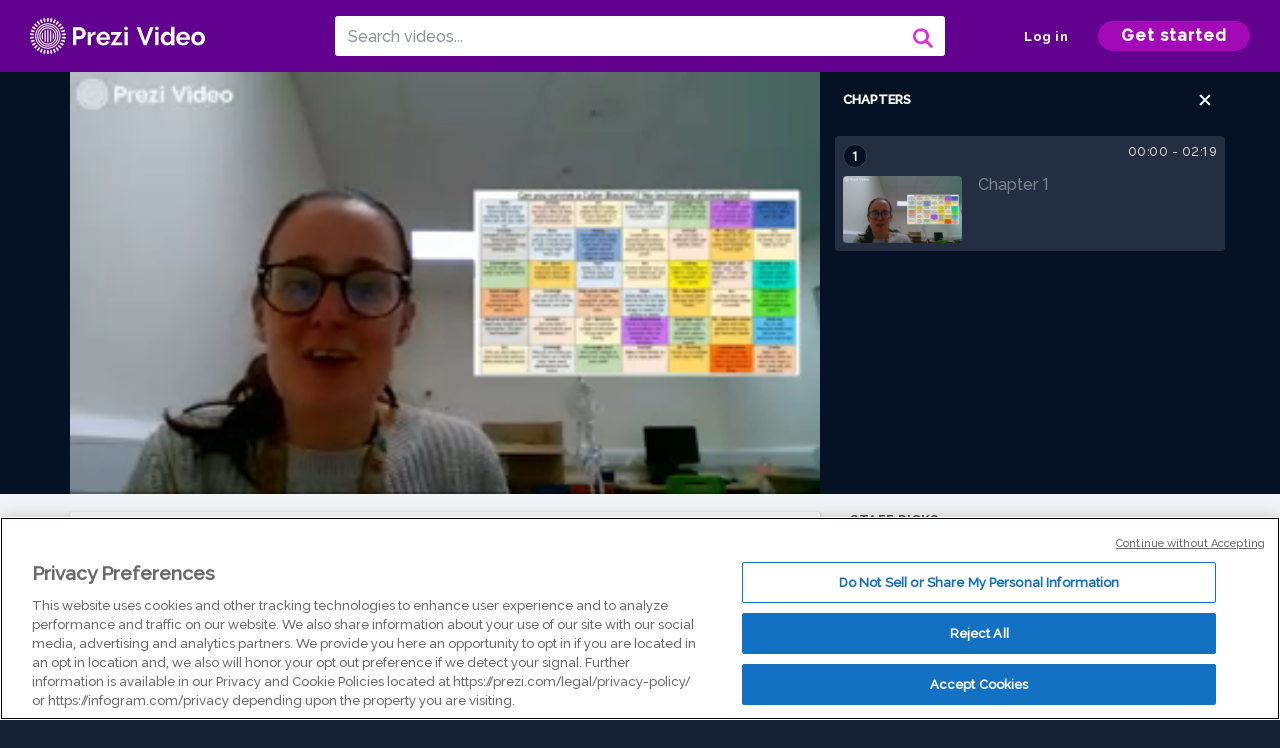

--- FILE ---
content_type: text/html; charset=utf-8
request_url: https://prezi.com/v/xurttqoellgl/fun-friday-challenge-cyber-blackout/
body_size: 15636
content:
<!DOCTYPE html><html lang="en"><head ><!-- OneTrust Cookies Consent Notice start --><script src="https://cdn.cookielaw.org/scripttemplates/otSDKStub.js" data-document-language="true" type="text/javascript" charset="UTF-8" data-domain-script="babb4261-7c8b-4e0d-9b99-ce4e6e126a13"></script><script src="https://package-bundles.prezi.com/cookie-consent/cookie-consent.1.0.6/cookie-consent.js"></script><!-- OneTrust Cookies Consent Notice end --><title>
    Fun Friday Challenge- Cyber Blackout by Sarah Palmer on Prezi Video
</title><link rel="preload" as="font" crossorigin="" type="font/woff2" href="//assets1.prezicdn.net/common/fonts/raleway-regular.woff2"><link rel="preload" as="font" crossorigin="" type="font/woff2" href="//assets1.prezicdn.net/common/fonts/raleway-medium.woff2"><link rel="preload" as="font" crossorigin="" type="font/woff2" href="//assets1.prezicdn.net/common/fonts/raleway-semibold.woff2"><link rel="preload" as="font" crossorigin="" type="font/woff2" href="//assets1.prezicdn.net/common/fonts/raleway-bold.woff2"><!-- Common Metadata --><meta charset="utf-8"><meta http-equiv="X-UA-Compatible" content="IE=edge" /><meta name="viewport" content="width=device-width, initial-scale=1"><meta name="verify-v1" content="eyaAlbc+dH3kl2VfR/7FXmEfNj940c7ERDeqoUWtmUk="><meta name="msvalidate.01" content="256D24D16694018A98CD38E3CB2E4132"><meta name="y_key" content="c35eebc2904a0fbc"><link rel="shortcut icon" href="https://assets.prezicdn.net/assets-versioned/prezipage-versioned/v0.1.0-46-ge7f2ecf3-r20339917199a1/common/img/favicon.ico?v=2" type="image/x-icon"><link rel="apple-touch-icon-precomposed" href="https://assets.prezicdn.net/assets-versioned/prezipage-versioned/v0.1.0-46-ge7f2ecf3-r20339917199a1/common/img/prezi-apple-touch-icon.png"><meta property="og:site_name" content="prezi.com"/><meta property="fb:app_id" content="298315034451"/><meta property="twitter:account_id" content="35860484" /><link rel="canonical" href="https://prezi.com/v/xurttqoellgl/fun-friday-challenge-cyber-blackout/" /><!-- Extra Metadata --><meta property="og:type" content="video.other" /><meta property="og:image:width" content="1280" /><meta property="og:image:height" content="720" /><meta property="og:video" content="https://videocdn.prezi.com/xurttqoellgl/video.mp4?response-content-disposition=attachment&amp;X-Amz-Algorithm=AWS4-HMAC-SHA256&amp;X-Amz-Credential=AKIA3M6LRY3FRH3FLS6K%2F20260122%2Fus-east-1%2Fs3%2Faws4_request&amp;X-Amz-Date=20260122T060000Z&amp;X-Amz-Expires=21600&amp;X-Amz-SignedHeaders=host&amp;X-Amz-Signature=fc54c115569a4a54c5102163c8025bce54ba0daebfec95f6af28aabe9f61e7c0" /><meta property="og:video:url" content="https://videocdn.prezi.com/xurttqoellgl/video.mp4?response-content-disposition=attachment&amp;X-Amz-Algorithm=AWS4-HMAC-SHA256&amp;X-Amz-Credential=AKIA3M6LRY3FRH3FLS6K%2F20260122%2Fus-east-1%2Fs3%2Faws4_request&amp;X-Amz-Date=20260122T060000Z&amp;X-Amz-Expires=21600&amp;X-Amz-SignedHeaders=host&amp;X-Amz-Signature=fc54c115569a4a54c5102163c8025bce54ba0daebfec95f6af28aabe9f61e7c0" /><meta property="og:video:secure_url" content="https://videocdn.prezi.com/xurttqoellgl/video.mp4?response-content-disposition=attachment&amp;X-Amz-Algorithm=AWS4-HMAC-SHA256&amp;X-Amz-Credential=AKIA3M6LRY3FRH3FLS6K%2F20260122%2Fus-east-1%2Fs3%2Faws4_request&amp;X-Amz-Date=20260122T060000Z&amp;X-Amz-Expires=21600&amp;X-Amz-SignedHeaders=host&amp;X-Amz-Signature=fc54c115569a4a54c5102163c8025bce54ba0daebfec95f6af28aabe9f61e7c0" /><meta property="og:video:type" content="video/mp4" /><meta property="og:video:width" content="1280" /><meta property="og:video:height" content="720" /><meta property="description" content="Fun Friday Challenge- Cyber Blackout" /><meta property="og:description" content="Fun Friday Challenge- Cyber Blackout" /><meta property="og:url" content="https://prezi.com/v/xurttqoellgl/fun-friday-challenge-cyber-blackout/" /><meta property="og:title" content="Fun Friday Challenge- Cyber Blackout" /><meta property="og:image" content="https://videothumbcdn.prezi.com/xurttqoellgl/thumbnail.0000000.jpg" /><meta name="twitter:card" content="summary_large_image" /><meta name="twitter:description" content="Fun Friday Challenge- Cyber Blackout" /><meta name="twitter:domain" content="prezi.com" /><meta name="twitter:url" content="https://prezi.com/v/xurttqoellgl/fun-friday-challenge-cyber-blackout/" /><meta name="twitter:title" content="Fun Friday Challenge- Cyber Blackout" /><meta name="twitter:image" content="https://videothumbcdn.prezi.com/xurttqoellgl/thumbnail.0000000.jpg" /><meta name="keywords" content="" /><script type="application/ld+json">
        {"@context": "http://schema.org", "@type": "VideoObject", "contentUrl": "https://videocdn.prezi.com/xurttqoellgl/video.mp4?response-content-disposition=attachment&X-Amz-Algorithm=AWS4-HMAC-SHA256&X-Amz-Credential=AKIA3M6LRY3FRH3FLS6K%2F20260122%2Fus-east-1%2Fs3%2Faws4_request&X-Amz-Date=20260122T060000Z&X-Amz-Expires=21600&X-Amz-SignedHeaders=host&X-Amz-Signature=fc54c115569a4a54c5102163c8025bce54ba0daebfec95f6af28aabe9f61e7c0", "description": "Fun Friday Challenge- Cyber Blackout", "embedUrl": "https://prezi.com/v/embed/xurttqoellgl/", "interactionStatistic": {"@type": "InteractionCounter", "interactionType": {"@type": "WatchAction"}, "userInteractionCount": 4}, "name": "Fun Friday Challenge- Cyber Blackout", "playerType": "HTML5", "thumbnailUrl": "https://videothumbcdn.prezi.com/xurttqoellgl/thumbnail.0000000.jpg", "transcript": "Good afternoon, Orcas. It's so lovely to be here again. So tomorrow fingers crossed is the very last day of our team's home learning. I'm so excited to see you all on Monday. I should get in our classroom ready for us very soon. I may even try and take some pictures up on here so you can see what I'm up to and what I'm organizing. Now, I've got this video for you today to celebrate the fact we've got to the end of homeschool learning and to announce tomorrow's fun Friday challenge. Now, I know it's only Thursday, but it's a very good reason why we are launching today. We are going to have cyber blackout tomorrow. That means a technology free day. It means I will not be putting any learning on teams for you. Okay, so I'm launching this today. Now what we've got, you will see it. Just here is a little grid. I will post it, um, as well, so you can see it larger because I appreciate that very small, but he has got lots of different challenges on the grid that you can try as many as you and your family would like you may have some. Even better it is. That's cool, too. So tomorrow I invite you to see how many challenges you can achieve during our side. The blackout. There are lots of things on there, like building a den. It's going for a scavenger hunt. You might want to make up a dance to your favorite song. You might want to create a puzzle or build any puzzles You've already got playing board games, making board games, phoning a friend. There are so many different things you could do. So the most important bit is that tomorrow there is no teams learning. Now, if you would like to post any pictures of what you've been up to, that's absolutely fine. If you're going to go real cold turkey and have a complete cyber free day, then you're more than welcome to post up any pictures you wanted to share on Saturday or Sunday, if you'd like and I'll drop in and out and I'll see what you've been up to as well, who knows? Maybe miss accordingly, let me out a little bit so I can have a go at some of these because they look really fun. So enjoy. And I'll see you on Monday", "uploadDate": "2021-03-04T13:26:27", "hasPart": [{"@type": "Clip", "name": "Chapter 1", "startOffset": 0, "endOffset": 138, "url": "https://prezi.com/v/xurttqoellgl/fun-friday-challenge-cyber-blackout/?t=0"}]}
    </script><link rel="alternate" type="application/json+oembed" href="https://prezi.com/v/oembed/?format=json&amp;url=https%3A%2F%2Fprezi.com%2Fv%2Fxurttqoellgl%2Ffun-friday-challenge-cyber-blackout%2F" title="Fun Friday Challenge- Cyber Blackout" /><link rel="alternate" type="text/xml+oembed" href="https://prezi.com/v/oembed/?format=xml&amp;url=https%3A%2F%2Fprezi.com%2Fv%2Fxurttqoellgl%2Ffun-friday-challenge-cyber-blackout%2F" title="Fun Friday Challenge- Cyber Blackout" /><!-- Init window.Site --><script type="text/javascript">
            window.Site = {};
            Site.LOG_SERVICE_ENDPOINT = 'https://hslogger-app.prezi.com/log/';
            Site.LOG_API_ENDPOINT = '//prezi.com';
            Site.user_id = 0;
        </script><!-- Google Data Layer --><!-- Google Tag Manager --><script id="google-tag-manager">
    
        window.dataLayer = window.dataLayer || [];
        dataLayer.push({
            countryCode: 'US'
        });
    
    (function(w,d,s,l,i){w[l]=w[l]||[];w[l].push({'gtm.start': new Date().getTime(),event:'gtm.js'});var f=d.getElementsByTagName(s)[0],j=d.createElement(s),dl=l!='dataLayer'?'&l='+l:'';j.async=true;j.src='//www.googletagmanager.com/gtm.js?id='+i+dl;f.parentNode.insertBefore(j,f);})(window,document,'script','dataLayer','GTM-MQ6FG2');
</script><!-- JS --><script type="text/javascript">
        var pageStartTime = Date.now();
        var appData = JSON.parse("{\u0022description\u0022: \u0022\u0022, \u0022evaluatedFeatures\u0022: {\u0022bb\u002Dadapt\u002Dembed\u002Ddata\u002Dvideo\u002Dview\u002Dpage\u0022: false, \u0022allow\u002Dcontent\u002Dcuration\u0022: false, \u0022video\u002Dchapters\u002Dsave\u002Dcontent\u0022: false, \u0022pv\u002Dview\u002Dpage\u002Daudio\u002Dtranscript\u002Duse\u002Dsrt\u0022: true, \u0022pv\u002Dview\u002Dpage\u002Dview\u002Dsizes\u0022: true, \u0022vc\u002Dabtest\u002Dshow\u002Dvideo\u002Dad\u002Don\u002Dvideos\u0022: false, \u0022vc\u002Dabtest\u002Dshow\u002Dvideo\u002Dad\u002Don\u002Dvideos\u002D\u002Dsignup\u002Dflow\u0022: false, \u0022vc\u002Dabtest\u002Dshow\u002Dvideo\u002Dad\u002Don\u002Dvideos\u002D\u002Dvideo\u002Dpage\u002Dflow\u0022: false, \u0022vc\u002Dabtest\u002Dshow\u002Dvideo\u002Dad\u002Don\u002Dvideos\u002D\u002Dmain\u002Dpage\u002Dflow\u0022: false, \u0022ua\u002Dretest\u002Dctas\u002Dlead\u002Dto\u002Dfreemium\u002Don\u002Dview\u002Dpages\u0022: false}, \u0022isAuthenticated\u0022: false, \u0022isGuest\u0022: false, \u0022isMobile\u0022: false, \u0022lastModifiedDateString\u0022: \u0022Created March 4, 2021\u0022, \u0022viewerEmail\u0022: null, \u0022viewerName\u0022: null, \u0022viewerOid\u0022: null, \u0022presentationMetadata\u0022: {\u0022oid\u0022: \u0022xurttqoellgl\u0022, \u0022ownerId\u0022: 301424627, \u0022ownerOid\u0022: \u0022lasomtqm2has\u0022, \u0022storageName\u0022: \u00220901.static.prezi.com\u0022, \u0022title\u0022: \u0022Fun Friday Challenge\u002D Cyber Blackout\u0022, \u0022description\u0022: \u0022\u0022, \u0022public\u0022: true, \u0022createdAt\u0022: \u00222021\u002D03\u002D04T13:26:27\u0022, \u0022modifiedAt\u0022: \u00222021\u002D03\u002D04T13:40:10\u0022, \u0022showcaseProhibited\u0022: false, \u0022copyright\u0022: 1, \u0022copyrightAsStr\u0022: \u0022Prezi reusable\u0022, \u0022schemaVersion\u0022: \u0022airv1l1\u0022, \u0022schemaVersionName\u0022: \u0022AIR_VIDEO_LITE\u0022, \u0022productType\u0022: \u0022pitch\u0022, \u0022isNew\u0022: false, \u0022previewUrls\u0022: {\u0022firstFrame\u0022: \u0022https://0901.static.prezi.com/preview/v2/cprzpl32kjl33tyubadiwc5dp36jc3sachvcdoaizecfr3dnitcq_1_0.png\u0022, \u0022overview\u0022: \u0022https://0901.static.prezi.com/preview/v2/cprzpl32kjl33tyubadiwc5dp36jc3sachvcdoaizecfr3dnitcq_0_0.png\u0022, \u0022smallerOverview\u0022: \u0022https://0901.static.prezi.com/preview/v2/cprzpl32kjl33tyubadiwc5dp36jc3sachvcdoaizecfr3dnitcq_2_0.png\u0022, \u0022largerOverview\u0022: \u0022https://0901.static.prezi.com/preview/v2/cprzpl32kjl33tyubadiwc5dp36jc3sachvcdoaizecfr3dnitcq_3_0.png\u0022}, \u0022absoluteLandingUrl\u0022: \u0022https://prezi.com/v/xurttqoellgl/fun\u002Dfriday\u002Dchallenge\u002Dcyber\u002Dblackout/\u0022, \u0022absoluteMobileLandingUrl\u0022: \u0022https://prezi.com/m/xurttqoellgl/fun\u002Dfriday\u002Dchallenge\u002Dcyber\u002Dblackout/\u0022, \u0022currentVersion\u0022: 2, \u0022StorageId\u0022: 15, \u0022privacy\u0022: \u0022public\u0022, \u0022userPermissions\u0022: {\u0022preziOid\u0022: \u0022xurttqoellgl\u0022, \u0022userId\u0022: 0, \u0022isViewer\u0022: false, \u0022isCollaborator\u0022: false, \u0022isManager\u0022: false, \u0022canView\u0022: true, \u0022canEdit\u0022: false, \u0022canComment\u0022: false, \u0022canMakeCopy\u0022: true, \u0022canDelete\u0022: false, \u0022canInviteForEdit\u0022: false, \u0022canInviteForView\u0022: false, \u0022canInviteForViewTogether\u0022: false, \u0022canInviteForComment\u0022: false, \u0022canRemoveCollaborator\u0022: false, \u0022canRemoveCommenter\u0022: false, \u0022canPublish\u0022: false, \u0022canDownload\u0022: false, \u0022canUnsubscribe\u0022: false, \u0022canSetReuse\u0022: false, \u0022canSetPrivate\u0022: false}, \u0022qualityScore\u0022: 0, \u0022slug\u0022: \u0022fun\u002Dfriday\u002Dchallenge\u002Dcyber\u002Dblackout\u0022, \u0022owner\u0022: {\u0022id\u0022: 301424627, \u0022oid\u0022: \u0022lasomtqm2has\u0022, \u0022aboutText\u0022: \u0022\u0022, \u0022firstName\u0022: \u0022Sarah\u0022, \u0022lastName\u0022: \u0022Palmer\u0022, \u0022username\u0022: \u0022lasomtqm2has\u0022, \u0022publicDisplayName\u0022: \u0022Sarah Palmer\u0022, \u0022isActive\u0022: true}, \u0022tags\u0022: [], \u0022videoStatus\u0022: \u0022COMPLETED\u0022, \u0022videoStatusMp4\u0022: \u0022COMPLETED\u0022, \u0022videoStatusHls\u0022: \u0022COMPLETED\u0022, \u0022videoUrl\u0022: \u0022https://prezi\u002Dair\u002Dweb.s3.amazonaws.com/xurttqoellgl/video.mp4\u0022, \u0022videoSignedUrl\u0022: \u0022https://videocdn.prezi.com/xurttqoellgl/video.mp4?response\u002Dcontent\u002Ddisposition\u003Dattachment\u0026X\u002DAmz\u002DAlgorithm\u003DAWS4\u002DHMAC\u002DSHA256\u0026X\u002DAmz\u002DCredential\u003DAKIA3M6LRY3FRH3FLS6K%2F20260122%2Fus\u002Deast\u002D1%2Fs3%2Faws4_request\u0026X\u002DAmz\u002DDate\u003D20260122T060000Z\u0026X\u002DAmz\u002DExpires\u003D21600\u0026X\u002DAmz\u002DSignedHeaders\u003Dhost\u0026X\u002DAmz\u002DSignature\u003Dfc54c115569a4a54c5102163c8025bce54ba0daebfec95f6af28aabe9f61e7c0\u0022, \u0022videoSignedUrlWithTitle\u0022: \u0022https://videocdn.prezi.com/xurttqoellgl/video.mp4?response\u002Dcontent\u002Ddisposition\u003Dattachment%3B%20filename%3D%22fun\u002Dfriday\u002Dchallenge\u002Dcyber\u002Dblackout.mp4%22\u0026X\u002DAmz\u002DAlgorithm\u003DAWS4\u002DHMAC\u002DSHA256\u0026X\u002DAmz\u002DCredential\u003DAKIA3M6LRY3FRH3FLS6K%2F20260122%2Fus\u002Deast\u002D1%2Fs3%2Faws4_request\u0026X\u002DAmz\u002DDate\u003D20260122T060000Z\u0026X\u002DAmz\u002DExpires\u003D21600\u0026X\u002DAmz\u002DSignedHeaders\u003Dhost\u0026X\u002DAmz\u002DSignature\u003Dc1e68cd15a6e4695fc3c1f5a2a92fe18dbad2325a492bb7d94de23319bb6c604\u0022, \u0022videoThumbnailUrl\u0022: \u0022https://prezi\u002Dair\u002Dthumbnail.s3.amazonaws.com/xurttqoellgl/thumbnail.0000000.jpg\u0022, \u0022videoSignedThumbnailUrl\u0022: \u0022https://videothumbcdn.prezi.com/xurttqoellgl/thumbnail.0000000.jpg\u0022, \u0022videoThumbnailFrequencyMsec\u0022: 5000, \u0022videoThumbnailCount\u0022: 28, \u0022videoThumbnailPrefix\u0022: \u0022https://videothumbcdn.prezi.com/xurttqoellgl/thumbnail.\u0022, \u0022videoThumbnailSmallPrefix\u0022: \u0022https://videothumbcdn.prezi.com/xurttqoellgl/thumbnail\u002Dsm.\u0022, \u0022videoTranscodingJobId\u0022: \u00221614860935250\u002Dprerwq\u0022, \u0022videoTranscodingLedgerVersion\u0022: 5, \u0022videoHlsManifestUrl\u0022: \u0022https://prezi\u002Dair\u002Dweb.s3.amazonaws.com/xurttqoellgl/hls/hls.m3u8\u0022, \u0022videoHlsManifestPlaybackUrl\u0022: \u0022https://streamingcdn.prezi.com/xurttqoellgl/hls/hls.m3u8\u0022, \u0022hasVideoHlsManifest\u0022: true, \u0022videoHlsManifest\u0022: {\u0022manifests\u0022: [{\u0022meta\u0022: \u0022#EXTM3U\u005Cn#EXT\u002DX\u002DVERSION:3\u005Cn#EXT\u002DX\u002DINDEPENDENT\u002DSEGMENTS\u005Cn#EXT\u002DX\u002DSTREAM\u002DINF:BANDWIDTH\u003D894278,AVERAGE\u002DBANDWIDTH\u003D747349,CODECS\u003D\u005C\u0022avc1.64001f,mp4a.40.2\u005C\u0022,RESOLUTION\u003D1280x720,FRAME\u002DRATE\u003D30.000\u005Cn\u0022, \u0022manifest\u0022: \u0022#EXTM3U\u005Cn#EXT\u002DX\u002DVERSION:3\u005Cn#EXT\u002DX\u002DTARGETDURATION:10\u005Cn#EXT\u002DX\u002DMEDIA\u002DSEQUENCE:1\u005Cn#EXT\u002DX\u002DPLAYLIST\u002DTYPE:VOD\u005Cn#EXTINF:10,\u005Cnhttps://streamingcdn.prezi.com/xurttqoellgl/hls/hls720p_00001.ts?Key\u002DPair\u002DId\u003DAPKAJAMIWKOHB6YSG7TQ\u0026Policy\u003DeyJTdGF0ZW1lbnQiOlt7IlJlc291cmNlIjoiaHR0cHM6Ly9zdHJlYW1pbmdjZG4ucHJlemkuY29tL3h1cnR0cW9lbGxnbC8qIiwiQ29uZGl0aW9uIjp7IkRhdGVMZXNzVGhhbiI6eyJBV1M6RXBvY2hUaW1lIjoxNzY5MDgzNzQwfX19XX0_\u0026Signature\u003Db\u002DpzJWL8\u002D7urhUfCE\u002D9iLMjPEvAcfYY9RkuwFzWM7kNesPvk4HvbMow7FxYM~KLRGlYZiHhQSquakTKyuLkZPQhW7zIvF2hFLXamsv3BH2ScWUnoGlvzRIWPnq~qMl~szYRojw3hGA3dC9GepOKBMNRHuOnn4YaqirczPdra7\u002D3j\u002DrkMpxx4Tywbu9wv5QLZec4GPciLoNZ6FIMJvTMVEDMwUt3ieAZPyRL9r9IocDaxwm\u002DOU~qMC2Zk14olYVtsmDDFFY0~yP4Mmrw4YOIQYsgiOh\u002DRNBng2IdMzL4hdIN2bSklhFtNPoAtW7IFWI~Sj4VpIFRRo5M23f95GcZO7A__\u005Cn#EXTINF:10,\u005Cnhttps://streamingcdn.prezi.com/xurttqoellgl/hls/hls720p_00002.ts?Key\u002DPair\u002DId\u003DAPKAJAMIWKOHB6YSG7TQ\u0026Policy\u003DeyJTdGF0ZW1lbnQiOlt7IlJlc291cmNlIjoiaHR0cHM6Ly9zdHJlYW1pbmdjZG4ucHJlemkuY29tL3h1cnR0cW9lbGxnbC8qIiwiQ29uZGl0aW9uIjp7IkRhdGVMZXNzVGhhbiI6eyJBV1M6RXBvY2hUaW1lIjoxNzY5MDgzNzQwfX19XX0_\u0026Signature\u003Db\u002DpzJWL8\u002D7urhUfCE\u002D9iLMjPEvAcfYY9RkuwFzWM7kNesPvk4HvbMow7FxYM~KLRGlYZiHhQSquakTKyuLkZPQhW7zIvF2hFLXamsv3BH2ScWUnoGlvzRIWPnq~qMl~szYRojw3hGA3dC9GepOKBMNRHuOnn4YaqirczPdra7\u002D3j\u002DrkMpxx4Tywbu9wv5QLZec4GPciLoNZ6FIMJvTMVEDMwUt3ieAZPyRL9r9IocDaxwm\u002DOU~qMC2Zk14olYVtsmDDFFY0~yP4Mmrw4YOIQYsgiOh\u002DRNBng2IdMzL4hdIN2bSklhFtNPoAtW7IFWI~Sj4VpIFRRo5M23f95GcZO7A__\u005Cn#EXTINF:10,\u005Cnhttps://streamingcdn.prezi.com/xurttqoellgl/hls/hls720p_00003.ts?Key\u002DPair\u002DId\u003DAPKAJAMIWKOHB6YSG7TQ\u0026Policy\u003DeyJTdGF0ZW1lbnQiOlt7IlJlc291cmNlIjoiaHR0cHM6Ly9zdHJlYW1pbmdjZG4ucHJlemkuY29tL3h1cnR0cW9lbGxnbC8qIiwiQ29uZGl0aW9uIjp7IkRhdGVMZXNzVGhhbiI6eyJBV1M6RXBvY2hUaW1lIjoxNzY5MDgzNzQwfX19XX0_\u0026Signature\u003Db\u002DpzJWL8\u002D7urhUfCE\u002D9iLMjPEvAcfYY9RkuwFzWM7kNesPvk4HvbMow7FxYM~KLRGlYZiHhQSquakTKyuLkZPQhW7zIvF2hFLXamsv3BH2ScWUnoGlvzRIWPnq~qMl~szYRojw3hGA3dC9GepOKBMNRHuOnn4YaqirczPdra7\u002D3j\u002DrkMpxx4Tywbu9wv5QLZec4GPciLoNZ6FIMJvTMVEDMwUt3ieAZPyRL9r9IocDaxwm\u002DOU~qMC2Zk14olYVtsmDDFFY0~yP4Mmrw4YOIQYsgiOh\u002DRNBng2IdMzL4hdIN2bSklhFtNPoAtW7IFWI~Sj4VpIFRRo5M23f95GcZO7A__\u005Cn#EXTINF:10,\u005Cnhttps://streamingcdn.prezi.com/xurttqoellgl/hls/hls720p_00004.ts?Key\u002DPair\u002DId\u003DAPKAJAMIWKOHB6YSG7TQ\u0026Policy\u003DeyJTdGF0ZW1lbnQiOlt7IlJlc291cmNlIjoiaHR0cHM6Ly9zdHJlYW1pbmdjZG4ucHJlemkuY29tL3h1cnR0cW9lbGxnbC8qIiwiQ29uZGl0aW9uIjp7IkRhdGVMZXNzVGhhbiI6eyJBV1M6RXBvY2hUaW1lIjoxNzY5MDgzNzQwfX19XX0_\u0026Signature\u003Db\u002DpzJWL8\u002D7urhUfCE\u002D9iLMjPEvAcfYY9RkuwFzWM7kNesPvk4HvbMow7FxYM~KLRGlYZiHhQSquakTKyuLkZPQhW7zIvF2hFLXamsv3BH2ScWUnoGlvzRIWPnq~qMl~szYRojw3hGA3dC9GepOKBMNRHuOnn4YaqirczPdra7\u002D3j\u002DrkMpxx4Tywbu9wv5QLZec4GPciLoNZ6FIMJvTMVEDMwUt3ieAZPyRL9r9IocDaxwm\u002DOU~qMC2Zk14olYVtsmDDFFY0~yP4Mmrw4YOIQYsgiOh\u002DRNBng2IdMzL4hdIN2bSklhFtNPoAtW7IFWI~Sj4VpIFRRo5M23f95GcZO7A__\u005Cn#EXTINF:10,\u005Cnhttps://streamingcdn.prezi.com/xurttqoellgl/hls/hls720p_00005.ts?Key\u002DPair\u002DId\u003DAPKAJAMIWKOHB6YSG7TQ\u0026Policy\u003DeyJTdGF0ZW1lbnQiOlt7IlJlc291cmNlIjoiaHR0cHM6Ly9zdHJlYW1pbmdjZG4ucHJlemkuY29tL3h1cnR0cW9lbGxnbC8qIiwiQ29uZGl0aW9uIjp7IkRhdGVMZXNzVGhhbiI6eyJBV1M6RXBvY2hUaW1lIjoxNzY5MDgzNzQwfX19XX0_\u0026Signature\u003Db\u002DpzJWL8\u002D7urhUfCE\u002D9iLMjPEvAcfYY9RkuwFzWM7kNesPvk4HvbMow7FxYM~KLRGlYZiHhQSquakTKyuLkZPQhW7zIvF2hFLXamsv3BH2ScWUnoGlvzRIWPnq~qMl~szYRojw3hGA3dC9GepOKBMNRHuOnn4YaqirczPdra7\u002D3j\u002DrkMpxx4Tywbu9wv5QLZec4GPciLoNZ6FIMJvTMVEDMwUt3ieAZPyRL9r9IocDaxwm\u002DOU~qMC2Zk14olYVtsmDDFFY0~yP4Mmrw4YOIQYsgiOh\u002DRNBng2IdMzL4hdIN2bSklhFtNPoAtW7IFWI~Sj4VpIFRRo5M23f95GcZO7A__\u005Cn#EXTINF:10,\u005Cnhttps://streamingcdn.prezi.com/xurttqoellgl/hls/hls720p_00006.ts?Key\u002DPair\u002DId\u003DAPKAJAMIWKOHB6YSG7TQ\u0026Policy\u003DeyJTdGF0ZW1lbnQiOlt7IlJlc291cmNlIjoiaHR0cHM6Ly9zdHJlYW1pbmdjZG4ucHJlemkuY29tL3h1cnR0cW9lbGxnbC8qIiwiQ29uZGl0aW9uIjp7IkRhdGVMZXNzVGhhbiI6eyJBV1M6RXBvY2hUaW1lIjoxNzY5MDgzNzQwfX19XX0_\u0026Signature\u003Db\u002DpzJWL8\u002D7urhUfCE\u002D9iLMjPEvAcfYY9RkuwFzWM7kNesPvk4HvbMow7FxYM~KLRGlYZiHhQSquakTKyuLkZPQhW7zIvF2hFLXamsv3BH2ScWUnoGlvzRIWPnq~qMl~szYRojw3hGA3dC9GepOKBMNRHuOnn4YaqirczPdra7\u002D3j\u002DrkMpxx4Tywbu9wv5QLZec4GPciLoNZ6FIMJvTMVEDMwUt3ieAZPyRL9r9IocDaxwm\u002DOU~qMC2Zk14olYVtsmDDFFY0~yP4Mmrw4YOIQYsgiOh\u002DRNBng2IdMzL4hdIN2bSklhFtNPoAtW7IFWI~Sj4VpIFRRo5M23f95GcZO7A__\u005Cn#EXTINF:10,\u005Cnhttps://streamingcdn.prezi.com/xurttqoellgl/hls/hls720p_00007.ts?Key\u002DPair\u002DId\u003DAPKAJAMIWKOHB6YSG7TQ\u0026Policy\u003DeyJTdGF0ZW1lbnQiOlt7IlJlc291cmNlIjoiaHR0cHM6Ly9zdHJlYW1pbmdjZG4ucHJlemkuY29tL3h1cnR0cW9lbGxnbC8qIiwiQ29uZGl0aW9uIjp7IkRhdGVMZXNzVGhhbiI6eyJBV1M6RXBvY2hUaW1lIjoxNzY5MDgzNzQwfX19XX0_\u0026Signature\u003Db\u002DpzJWL8\u002D7urhUfCE\u002D9iLMjPEvAcfYY9RkuwFzWM7kNesPvk4HvbMow7FxYM~KLRGlYZiHhQSquakTKyuLkZPQhW7zIvF2hFLXamsv3BH2ScWUnoGlvzRIWPnq~qMl~szYRojw3hGA3dC9GepOKBMNRHuOnn4YaqirczPdra7\u002D3j\u002DrkMpxx4Tywbu9wv5QLZec4GPciLoNZ6FIMJvTMVEDMwUt3ieAZPyRL9r9IocDaxwm\u002DOU~qMC2Zk14olYVtsmDDFFY0~yP4Mmrw4YOIQYsgiOh\u002DRNBng2IdMzL4hdIN2bSklhFtNPoAtW7IFWI~Sj4VpIFRRo5M23f95GcZO7A__\u005Cn#EXTINF:10,\u005Cnhttps://streamingcdn.prezi.com/xurttqoellgl/hls/hls720p_00008.ts?Key\u002DPair\u002DId\u003DAPKAJAMIWKOHB6YSG7TQ\u0026Policy\u003DeyJTdGF0ZW1lbnQiOlt7IlJlc291cmNlIjoiaHR0cHM6Ly9zdHJlYW1pbmdjZG4ucHJlemkuY29tL3h1cnR0cW9lbGxnbC8qIiwiQ29uZGl0aW9uIjp7IkRhdGVMZXNzVGhhbiI6eyJBV1M6RXBvY2hUaW1lIjoxNzY5MDgzNzQwfX19XX0_\u0026Signature\u003Db\u002DpzJWL8\u002D7urhUfCE\u002D9iLMjPEvAcfYY9RkuwFzWM7kNesPvk4HvbMow7FxYM~KLRGlYZiHhQSquakTKyuLkZPQhW7zIvF2hFLXamsv3BH2ScWUnoGlvzRIWPnq~qMl~szYRojw3hGA3dC9GepOKBMNRHuOnn4YaqirczPdra7\u002D3j\u002DrkMpxx4Tywbu9wv5QLZec4GPciLoNZ6FIMJvTMVEDMwUt3ieAZPyRL9r9IocDaxwm\u002DOU~qMC2Zk14olYVtsmDDFFY0~yP4Mmrw4YOIQYsgiOh\u002DRNBng2IdMzL4hdIN2bSklhFtNPoAtW7IFWI~Sj4VpIFRRo5M23f95GcZO7A__\u005Cn#EXTINF:10,\u005Cnhttps://streamingcdn.prezi.com/xurttqoellgl/hls/hls720p_00009.ts?Key\u002DPair\u002DId\u003DAPKAJAMIWKOHB6YSG7TQ\u0026Policy\u003DeyJTdGF0ZW1lbnQiOlt7IlJlc291cmNlIjoiaHR0cHM6Ly9zdHJlYW1pbmdjZG4ucHJlemkuY29tL3h1cnR0cW9lbGxnbC8qIiwiQ29uZGl0aW9uIjp7IkRhdGVMZXNzVGhhbiI6eyJBV1M6RXBvY2hUaW1lIjoxNzY5MDgzNzQwfX19XX0_\u0026Signature\u003Db\u002DpzJWL8\u002D7urhUfCE\u002D9iLMjPEvAcfYY9RkuwFzWM7kNesPvk4HvbMow7FxYM~KLRGlYZiHhQSquakTKyuLkZPQhW7zIvF2hFLXamsv3BH2ScWUnoGlvzRIWPnq~qMl~szYRojw3hGA3dC9GepOKBMNRHuOnn4YaqirczPdra7\u002D3j\u002DrkMpxx4Tywbu9wv5QLZec4GPciLoNZ6FIMJvTMVEDMwUt3ieAZPyRL9r9IocDaxwm\u002DOU~qMC2Zk14olYVtsmDDFFY0~yP4Mmrw4YOIQYsgiOh\u002DRNBng2IdMzL4hdIN2bSklhFtNPoAtW7IFWI~Sj4VpIFRRo5M23f95GcZO7A__\u005Cn#EXTINF:10,\u005Cnhttps://streamingcdn.prezi.com/xurttqoellgl/hls/hls720p_00010.ts?Key\u002DPair\u002DId\u003DAPKAJAMIWKOHB6YSG7TQ\u0026Policy\u003DeyJTdGF0ZW1lbnQiOlt7IlJlc291cmNlIjoiaHR0cHM6Ly9zdHJlYW1pbmdjZG4ucHJlemkuY29tL3h1cnR0cW9lbGxnbC8qIiwiQ29uZGl0aW9uIjp7IkRhdGVMZXNzVGhhbiI6eyJBV1M6RXBvY2hUaW1lIjoxNzY5MDgzNzQwfX19XX0_\u0026Signature\u003Db\u002DpzJWL8\u002D7urhUfCE\u002D9iLMjPEvAcfYY9RkuwFzWM7kNesPvk4HvbMow7FxYM~KLRGlYZiHhQSquakTKyuLkZPQhW7zIvF2hFLXamsv3BH2ScWUnoGlvzRIWPnq~qMl~szYRojw3hGA3dC9GepOKBMNRHuOnn4YaqirczPdra7\u002D3j\u002DrkMpxx4Tywbu9wv5QLZec4GPciLoNZ6FIMJvTMVEDMwUt3ieAZPyRL9r9IocDaxwm\u002DOU~qMC2Zk14olYVtsmDDFFY0~yP4Mmrw4YOIQYsgiOh\u002DRNBng2IdMzL4hdIN2bSklhFtNPoAtW7IFWI~Sj4VpIFRRo5M23f95GcZO7A__\u005Cn#EXTINF:10,\u005Cnhttps://streamingcdn.prezi.com/xurttqoellgl/hls/hls720p_00011.ts?Key\u002DPair\u002DId\u003DAPKAJAMIWKOHB6YSG7TQ\u0026Policy\u003DeyJTdGF0ZW1lbnQiOlt7IlJlc291cmNlIjoiaHR0cHM6Ly9zdHJlYW1pbmdjZG4ucHJlemkuY29tL3h1cnR0cW9lbGxnbC8qIiwiQ29uZGl0aW9uIjp7IkRhdGVMZXNzVGhhbiI6eyJBV1M6RXBvY2hUaW1lIjoxNzY5MDgzNzQwfX19XX0_\u0026Signature\u003Db\u002DpzJWL8\u002D7urhUfCE\u002D9iLMjPEvAcfYY9RkuwFzWM7kNesPvk4HvbMow7FxYM~KLRGlYZiHhQSquakTKyuLkZPQhW7zIvF2hFLXamsv3BH2ScWUnoGlvzRIWPnq~qMl~szYRojw3hGA3dC9GepOKBMNRHuOnn4YaqirczPdra7\u002D3j\u002DrkMpxx4Tywbu9wv5QLZec4GPciLoNZ6FIMJvTMVEDMwUt3ieAZPyRL9r9IocDaxwm\u002DOU~qMC2Zk14olYVtsmDDFFY0~yP4Mmrw4YOIQYsgiOh\u002DRNBng2IdMzL4hdIN2bSklhFtNPoAtW7IFWI~Sj4VpIFRRo5M23f95GcZO7A__\u005Cn#EXTINF:10,\u005Cnhttps://streamingcdn.prezi.com/xurttqoellgl/hls/hls720p_00012.ts?Key\u002DPair\u002DId\u003DAPKAJAMIWKOHB6YSG7TQ\u0026Policy\u003DeyJTdGF0ZW1lbnQiOlt7IlJlc291cmNlIjoiaHR0cHM6Ly9zdHJlYW1pbmdjZG4ucHJlemkuY29tL3h1cnR0cW9lbGxnbC8qIiwiQ29uZGl0aW9uIjp7IkRhdGVMZXNzVGhhbiI6eyJBV1M6RXBvY2hUaW1lIjoxNzY5MDgzNzQwfX19XX0_\u0026Signature\u003Db\u002DpzJWL8\u002D7urhUfCE\u002D9iLMjPEvAcfYY9RkuwFzWM7kNesPvk4HvbMow7FxYM~KLRGlYZiHhQSquakTKyuLkZPQhW7zIvF2hFLXamsv3BH2ScWUnoGlvzRIWPnq~qMl~szYRojw3hGA3dC9GepOKBMNRHuOnn4YaqirczPdra7\u002D3j\u002DrkMpxx4Tywbu9wv5QLZec4GPciLoNZ6FIMJvTMVEDMwUt3ieAZPyRL9r9IocDaxwm\u002DOU~qMC2Zk14olYVtsmDDFFY0~yP4Mmrw4YOIQYsgiOh\u002DRNBng2IdMzL4hdIN2bSklhFtNPoAtW7IFWI~Sj4VpIFRRo5M23f95GcZO7A__\u005Cn#EXTINF:10,\u005Cnhttps://streamingcdn.prezi.com/xurttqoellgl/hls/hls720p_00013.ts?Key\u002DPair\u002DId\u003DAPKAJAMIWKOHB6YSG7TQ\u0026Policy\u003DeyJTdGF0ZW1lbnQiOlt7IlJlc291cmNlIjoiaHR0cHM6Ly9zdHJlYW1pbmdjZG4ucHJlemkuY29tL3h1cnR0cW9lbGxnbC8qIiwiQ29uZGl0aW9uIjp7IkRhdGVMZXNzVGhhbiI6eyJBV1M6RXBvY2hUaW1lIjoxNzY5MDgzNzQwfX19XX0_\u0026Signature\u003Db\u002DpzJWL8\u002D7urhUfCE\u002D9iLMjPEvAcfYY9RkuwFzWM7kNesPvk4HvbMow7FxYM~KLRGlYZiHhQSquakTKyuLkZPQhW7zIvF2hFLXamsv3BH2ScWUnoGlvzRIWPnq~qMl~szYRojw3hGA3dC9GepOKBMNRHuOnn4YaqirczPdra7\u002D3j\u002DrkMpxx4Tywbu9wv5QLZec4GPciLoNZ6FIMJvTMVEDMwUt3ieAZPyRL9r9IocDaxwm\u002DOU~qMC2Zk14olYVtsmDDFFY0~yP4Mmrw4YOIQYsgiOh\u002DRNBng2IdMzL4hdIN2bSklhFtNPoAtW7IFWI~Sj4VpIFRRo5M23f95GcZO7A__\u005Cn#EXTINF:9,\u005Cnhttps://streamingcdn.prezi.com/xurttqoellgl/hls/hls720p_00014.ts?Key\u002DPair\u002DId\u003DAPKAJAMIWKOHB6YSG7TQ\u0026Policy\u003DeyJTdGF0ZW1lbnQiOlt7IlJlc291cmNlIjoiaHR0cHM6Ly9zdHJlYW1pbmdjZG4ucHJlemkuY29tL3h1cnR0cW9lbGxnbC8qIiwiQ29uZGl0aW9uIjp7IkRhdGVMZXNzVGhhbiI6eyJBV1M6RXBvY2hUaW1lIjoxNzY5MDgzNzQwfX19XX0_\u0026Signature\u003Db\u002DpzJWL8\u002D7urhUfCE\u002D9iLMjPEvAcfYY9RkuwFzWM7kNesPvk4HvbMow7FxYM~KLRGlYZiHhQSquakTKyuLkZPQhW7zIvF2hFLXamsv3BH2ScWUnoGlvzRIWPnq~qMl~szYRojw3hGA3dC9GepOKBMNRHuOnn4YaqirczPdra7\u002D3j\u002DrkMpxx4Tywbu9wv5QLZec4GPciLoNZ6FIMJvTMVEDMwUt3ieAZPyRL9r9IocDaxwm\u002DOU~qMC2Zk14olYVtsmDDFFY0~yP4Mmrw4YOIQYsgiOh\u002DRNBng2IdMzL4hdIN2bSklhFtNPoAtW7IFWI~Sj4VpIFRRo5M23f95GcZO7A__\u005Cn#EXT\u002DX\u002DENDLIST\u005Cn\u0022}, {\u0022meta\u0022: \u0022#EXT\u002DX\u002DSTREAM\u002DINF:BANDWIDTH\u003D603856,AVERAGE\u002DBANDWIDTH\u003D511764,CODECS\u003D\u005C\u0022avc1.64001f,mp4a.40.2\u005C\u0022,RESOLUTION\u003D960x540,FRAME\u002DRATE\u003D30.000\u005Cn\u0022, \u0022manifest\u0022: \u0022#EXTM3U\u005Cn#EXT\u002DX\u002DVERSION:3\u005Cn#EXT\u002DX\u002DTARGETDURATION:10\u005Cn#EXT\u002DX\u002DMEDIA\u002DSEQUENCE:1\u005Cn#EXT\u002DX\u002DPLAYLIST\u002DTYPE:VOD\u005Cn#EXTINF:10,\u005Cnhttps://streamingcdn.prezi.com/xurttqoellgl/hls/hls540p_00001.ts?Key\u002DPair\u002DId\u003DAPKAJAMIWKOHB6YSG7TQ\u0026Policy\u003DeyJTdGF0ZW1lbnQiOlt7IlJlc291cmNlIjoiaHR0cHM6Ly9zdHJlYW1pbmdjZG4ucHJlemkuY29tL3h1cnR0cW9lbGxnbC8qIiwiQ29uZGl0aW9uIjp7IkRhdGVMZXNzVGhhbiI6eyJBV1M6RXBvY2hUaW1lIjoxNzY5MDgzNzQwfX19XX0_\u0026Signature\u003Db\u002DpzJWL8\u002D7urhUfCE\u002D9iLMjPEvAcfYY9RkuwFzWM7kNesPvk4HvbMow7FxYM~KLRGlYZiHhQSquakTKyuLkZPQhW7zIvF2hFLXamsv3BH2ScWUnoGlvzRIWPnq~qMl~szYRojw3hGA3dC9GepOKBMNRHuOnn4YaqirczPdra7\u002D3j\u002DrkMpxx4Tywbu9wv5QLZec4GPciLoNZ6FIMJvTMVEDMwUt3ieAZPyRL9r9IocDaxwm\u002DOU~qMC2Zk14olYVtsmDDFFY0~yP4Mmrw4YOIQYsgiOh\u002DRNBng2IdMzL4hdIN2bSklhFtNPoAtW7IFWI~Sj4VpIFRRo5M23f95GcZO7A__\u005Cn#EXTINF:10,\u005Cnhttps://streamingcdn.prezi.com/xurttqoellgl/hls/hls540p_00002.ts?Key\u002DPair\u002DId\u003DAPKAJAMIWKOHB6YSG7TQ\u0026Policy\u003DeyJTdGF0ZW1lbnQiOlt7IlJlc291cmNlIjoiaHR0cHM6Ly9zdHJlYW1pbmdjZG4ucHJlemkuY29tL3h1cnR0cW9lbGxnbC8qIiwiQ29uZGl0aW9uIjp7IkRhdGVMZXNzVGhhbiI6eyJBV1M6RXBvY2hUaW1lIjoxNzY5MDgzNzQwfX19XX0_\u0026Signature\u003Db\u002DpzJWL8\u002D7urhUfCE\u002D9iLMjPEvAcfYY9RkuwFzWM7kNesPvk4HvbMow7FxYM~KLRGlYZiHhQSquakTKyuLkZPQhW7zIvF2hFLXamsv3BH2ScWUnoGlvzRIWPnq~qMl~szYRojw3hGA3dC9GepOKBMNRHuOnn4YaqirczPdra7\u002D3j\u002DrkMpxx4Tywbu9wv5QLZec4GPciLoNZ6FIMJvTMVEDMwUt3ieAZPyRL9r9IocDaxwm\u002DOU~qMC2Zk14olYVtsmDDFFY0~yP4Mmrw4YOIQYsgiOh\u002DRNBng2IdMzL4hdIN2bSklhFtNPoAtW7IFWI~Sj4VpIFRRo5M23f95GcZO7A__\u005Cn#EXTINF:10,\u005Cnhttps://streamingcdn.prezi.com/xurttqoellgl/hls/hls540p_00003.ts?Key\u002DPair\u002DId\u003DAPKAJAMIWKOHB6YSG7TQ\u0026Policy\u003DeyJTdGF0ZW1lbnQiOlt7IlJlc291cmNlIjoiaHR0cHM6Ly9zdHJlYW1pbmdjZG4ucHJlemkuY29tL3h1cnR0cW9lbGxnbC8qIiwiQ29uZGl0aW9uIjp7IkRhdGVMZXNzVGhhbiI6eyJBV1M6RXBvY2hUaW1lIjoxNzY5MDgzNzQwfX19XX0_\u0026Signature\u003Db\u002DpzJWL8\u002D7urhUfCE\u002D9iLMjPEvAcfYY9RkuwFzWM7kNesPvk4HvbMow7FxYM~KLRGlYZiHhQSquakTKyuLkZPQhW7zIvF2hFLXamsv3BH2ScWUnoGlvzRIWPnq~qMl~szYRojw3hGA3dC9GepOKBMNRHuOnn4YaqirczPdra7\u002D3j\u002DrkMpxx4Tywbu9wv5QLZec4GPciLoNZ6FIMJvTMVEDMwUt3ieAZPyRL9r9IocDaxwm\u002DOU~qMC2Zk14olYVtsmDDFFY0~yP4Mmrw4YOIQYsgiOh\u002DRNBng2IdMzL4hdIN2bSklhFtNPoAtW7IFWI~Sj4VpIFRRo5M23f95GcZO7A__\u005Cn#EXTINF:10,\u005Cnhttps://streamingcdn.prezi.com/xurttqoellgl/hls/hls540p_00004.ts?Key\u002DPair\u002DId\u003DAPKAJAMIWKOHB6YSG7TQ\u0026Policy\u003DeyJTdGF0ZW1lbnQiOlt7IlJlc291cmNlIjoiaHR0cHM6Ly9zdHJlYW1pbmdjZG4ucHJlemkuY29tL3h1cnR0cW9lbGxnbC8qIiwiQ29uZGl0aW9uIjp7IkRhdGVMZXNzVGhhbiI6eyJBV1M6RXBvY2hUaW1lIjoxNzY5MDgzNzQwfX19XX0_\u0026Signature\u003Db\u002DpzJWL8\u002D7urhUfCE\u002D9iLMjPEvAcfYY9RkuwFzWM7kNesPvk4HvbMow7FxYM~KLRGlYZiHhQSquakTKyuLkZPQhW7zIvF2hFLXamsv3BH2ScWUnoGlvzRIWPnq~qMl~szYRojw3hGA3dC9GepOKBMNRHuOnn4YaqirczPdra7\u002D3j\u002DrkMpxx4Tywbu9wv5QLZec4GPciLoNZ6FIMJvTMVEDMwUt3ieAZPyRL9r9IocDaxwm\u002DOU~qMC2Zk14olYVtsmDDFFY0~yP4Mmrw4YOIQYsgiOh\u002DRNBng2IdMzL4hdIN2bSklhFtNPoAtW7IFWI~Sj4VpIFRRo5M23f95GcZO7A__\u005Cn#EXTINF:10,\u005Cnhttps://streamingcdn.prezi.com/xurttqoellgl/hls/hls540p_00005.ts?Key\u002DPair\u002DId\u003DAPKAJAMIWKOHB6YSG7TQ\u0026Policy\u003DeyJTdGF0ZW1lbnQiOlt7IlJlc291cmNlIjoiaHR0cHM6Ly9zdHJlYW1pbmdjZG4ucHJlemkuY29tL3h1cnR0cW9lbGxnbC8qIiwiQ29uZGl0aW9uIjp7IkRhdGVMZXNzVGhhbiI6eyJBV1M6RXBvY2hUaW1lIjoxNzY5MDgzNzQwfX19XX0_\u0026Signature\u003Db\u002DpzJWL8\u002D7urhUfCE\u002D9iLMjPEvAcfYY9RkuwFzWM7kNesPvk4HvbMow7FxYM~KLRGlYZiHhQSquakTKyuLkZPQhW7zIvF2hFLXamsv3BH2ScWUnoGlvzRIWPnq~qMl~szYRojw3hGA3dC9GepOKBMNRHuOnn4YaqirczPdra7\u002D3j\u002DrkMpxx4Tywbu9wv5QLZec4GPciLoNZ6FIMJvTMVEDMwUt3ieAZPyRL9r9IocDaxwm\u002DOU~qMC2Zk14olYVtsmDDFFY0~yP4Mmrw4YOIQYsgiOh\u002DRNBng2IdMzL4hdIN2bSklhFtNPoAtW7IFWI~Sj4VpIFRRo5M23f95GcZO7A__\u005Cn#EXTINF:10,\u005Cnhttps://streamingcdn.prezi.com/xurttqoellgl/hls/hls540p_00006.ts?Key\u002DPair\u002DId\u003DAPKAJAMIWKOHB6YSG7TQ\u0026Policy\u003DeyJTdGF0ZW1lbnQiOlt7IlJlc291cmNlIjoiaHR0cHM6Ly9zdHJlYW1pbmdjZG4ucHJlemkuY29tL3h1cnR0cW9lbGxnbC8qIiwiQ29uZGl0aW9uIjp7IkRhdGVMZXNzVGhhbiI6eyJBV1M6RXBvY2hUaW1lIjoxNzY5MDgzNzQwfX19XX0_\u0026Signature\u003Db\u002DpzJWL8\u002D7urhUfCE\u002D9iLMjPEvAcfYY9RkuwFzWM7kNesPvk4HvbMow7FxYM~KLRGlYZiHhQSquakTKyuLkZPQhW7zIvF2hFLXamsv3BH2ScWUnoGlvzRIWPnq~qMl~szYRojw3hGA3dC9GepOKBMNRHuOnn4YaqirczPdra7\u002D3j\u002DrkMpxx4Tywbu9wv5QLZec4GPciLoNZ6FIMJvTMVEDMwUt3ieAZPyRL9r9IocDaxwm\u002DOU~qMC2Zk14olYVtsmDDFFY0~yP4Mmrw4YOIQYsgiOh\u002DRNBng2IdMzL4hdIN2bSklhFtNPoAtW7IFWI~Sj4VpIFRRo5M23f95GcZO7A__\u005Cn#EXTINF:10,\u005Cnhttps://streamingcdn.prezi.com/xurttqoellgl/hls/hls540p_00007.ts?Key\u002DPair\u002DId\u003DAPKAJAMIWKOHB6YSG7TQ\u0026Policy\u003DeyJTdGF0ZW1lbnQiOlt7IlJlc291cmNlIjoiaHR0cHM6Ly9zdHJlYW1pbmdjZG4ucHJlemkuY29tL3h1cnR0cW9lbGxnbC8qIiwiQ29uZGl0aW9uIjp7IkRhdGVMZXNzVGhhbiI6eyJBV1M6RXBvY2hUaW1lIjoxNzY5MDgzNzQwfX19XX0_\u0026Signature\u003Db\u002DpzJWL8\u002D7urhUfCE\u002D9iLMjPEvAcfYY9RkuwFzWM7kNesPvk4HvbMow7FxYM~KLRGlYZiHhQSquakTKyuLkZPQhW7zIvF2hFLXamsv3BH2ScWUnoGlvzRIWPnq~qMl~szYRojw3hGA3dC9GepOKBMNRHuOnn4YaqirczPdra7\u002D3j\u002DrkMpxx4Tywbu9wv5QLZec4GPciLoNZ6FIMJvTMVEDMwUt3ieAZPyRL9r9IocDaxwm\u002DOU~qMC2Zk14olYVtsmDDFFY0~yP4Mmrw4YOIQYsgiOh\u002DRNBng2IdMzL4hdIN2bSklhFtNPoAtW7IFWI~Sj4VpIFRRo5M23f95GcZO7A__\u005Cn#EXTINF:10,\u005Cnhttps://streamingcdn.prezi.com/xurttqoellgl/hls/hls540p_00008.ts?Key\u002DPair\u002DId\u003DAPKAJAMIWKOHB6YSG7TQ\u0026Policy\u003DeyJTdGF0ZW1lbnQiOlt7IlJlc291cmNlIjoiaHR0cHM6Ly9zdHJlYW1pbmdjZG4ucHJlemkuY29tL3h1cnR0cW9lbGxnbC8qIiwiQ29uZGl0aW9uIjp7IkRhdGVMZXNzVGhhbiI6eyJBV1M6RXBvY2hUaW1lIjoxNzY5MDgzNzQwfX19XX0_\u0026Signature\u003Db\u002DpzJWL8\u002D7urhUfCE\u002D9iLMjPEvAcfYY9RkuwFzWM7kNesPvk4HvbMow7FxYM~KLRGlYZiHhQSquakTKyuLkZPQhW7zIvF2hFLXamsv3BH2ScWUnoGlvzRIWPnq~qMl~szYRojw3hGA3dC9GepOKBMNRHuOnn4YaqirczPdra7\u002D3j\u002DrkMpxx4Tywbu9wv5QLZec4GPciLoNZ6FIMJvTMVEDMwUt3ieAZPyRL9r9IocDaxwm\u002DOU~qMC2Zk14olYVtsmDDFFY0~yP4Mmrw4YOIQYsgiOh\u002DRNBng2IdMzL4hdIN2bSklhFtNPoAtW7IFWI~Sj4VpIFRRo5M23f95GcZO7A__\u005Cn#EXTINF:10,\u005Cnhttps://streamingcdn.prezi.com/xurttqoellgl/hls/hls540p_00009.ts?Key\u002DPair\u002DId\u003DAPKAJAMIWKOHB6YSG7TQ\u0026Policy\u003DeyJTdGF0ZW1lbnQiOlt7IlJlc291cmNlIjoiaHR0cHM6Ly9zdHJlYW1pbmdjZG4ucHJlemkuY29tL3h1cnR0cW9lbGxnbC8qIiwiQ29uZGl0aW9uIjp7IkRhdGVMZXNzVGhhbiI6eyJBV1M6RXBvY2hUaW1lIjoxNzY5MDgzNzQwfX19XX0_\u0026Signature\u003Db\u002DpzJWL8\u002D7urhUfCE\u002D9iLMjPEvAcfYY9RkuwFzWM7kNesPvk4HvbMow7FxYM~KLRGlYZiHhQSquakTKyuLkZPQhW7zIvF2hFLXamsv3BH2ScWUnoGlvzRIWPnq~qMl~szYRojw3hGA3dC9GepOKBMNRHuOnn4YaqirczPdra7\u002D3j\u002DrkMpxx4Tywbu9wv5QLZec4GPciLoNZ6FIMJvTMVEDMwUt3ieAZPyRL9r9IocDaxwm\u002DOU~qMC2Zk14olYVtsmDDFFY0~yP4Mmrw4YOIQYsgiOh\u002DRNBng2IdMzL4hdIN2bSklhFtNPoAtW7IFWI~Sj4VpIFRRo5M23f95GcZO7A__\u005Cn#EXTINF:10,\u005Cnhttps://streamingcdn.prezi.com/xurttqoellgl/hls/hls540p_00010.ts?Key\u002DPair\u002DId\u003DAPKAJAMIWKOHB6YSG7TQ\u0026Policy\u003DeyJTdGF0ZW1lbnQiOlt7IlJlc291cmNlIjoiaHR0cHM6Ly9zdHJlYW1pbmdjZG4ucHJlemkuY29tL3h1cnR0cW9lbGxnbC8qIiwiQ29uZGl0aW9uIjp7IkRhdGVMZXNzVGhhbiI6eyJBV1M6RXBvY2hUaW1lIjoxNzY5MDgzNzQwfX19XX0_\u0026Signature\u003Db\u002DpzJWL8\u002D7urhUfCE\u002D9iLMjPEvAcfYY9RkuwFzWM7kNesPvk4HvbMow7FxYM~KLRGlYZiHhQSquakTKyuLkZPQhW7zIvF2hFLXamsv3BH2ScWUnoGlvzRIWPnq~qMl~szYRojw3hGA3dC9GepOKBMNRHuOnn4YaqirczPdra7\u002D3j\u002DrkMpxx4Tywbu9wv5QLZec4GPciLoNZ6FIMJvTMVEDMwUt3ieAZPyRL9r9IocDaxwm\u002DOU~qMC2Zk14olYVtsmDDFFY0~yP4Mmrw4YOIQYsgiOh\u002DRNBng2IdMzL4hdIN2bSklhFtNPoAtW7IFWI~Sj4VpIFRRo5M23f95GcZO7A__\u005Cn#EXTINF:10,\u005Cnhttps://streamingcdn.prezi.com/xurttqoellgl/hls/hls540p_00011.ts?Key\u002DPair\u002DId\u003DAPKAJAMIWKOHB6YSG7TQ\u0026Policy\u003DeyJTdGF0ZW1lbnQiOlt7IlJlc291cmNlIjoiaHR0cHM6Ly9zdHJlYW1pbmdjZG4ucHJlemkuY29tL3h1cnR0cW9lbGxnbC8qIiwiQ29uZGl0aW9uIjp7IkRhdGVMZXNzVGhhbiI6eyJBV1M6RXBvY2hUaW1lIjoxNzY5MDgzNzQwfX19XX0_\u0026Signature\u003Db\u002DpzJWL8\u002D7urhUfCE\u002D9iLMjPEvAcfYY9RkuwFzWM7kNesPvk4HvbMow7FxYM~KLRGlYZiHhQSquakTKyuLkZPQhW7zIvF2hFLXamsv3BH2ScWUnoGlvzRIWPnq~qMl~szYRojw3hGA3dC9GepOKBMNRHuOnn4YaqirczPdra7\u002D3j\u002DrkMpxx4Tywbu9wv5QLZec4GPciLoNZ6FIMJvTMVEDMwUt3ieAZPyRL9r9IocDaxwm\u002DOU~qMC2Zk14olYVtsmDDFFY0~yP4Mmrw4YOIQYsgiOh\u002DRNBng2IdMzL4hdIN2bSklhFtNPoAtW7IFWI~Sj4VpIFRRo5M23f95GcZO7A__\u005Cn#EXTINF:10,\u005Cnhttps://streamingcdn.prezi.com/xurttqoellgl/hls/hls540p_00012.ts?Key\u002DPair\u002DId\u003DAPKAJAMIWKOHB6YSG7TQ\u0026Policy\u003DeyJTdGF0ZW1lbnQiOlt7IlJlc291cmNlIjoiaHR0cHM6Ly9zdHJlYW1pbmdjZG4ucHJlemkuY29tL3h1cnR0cW9lbGxnbC8qIiwiQ29uZGl0aW9uIjp7IkRhdGVMZXNzVGhhbiI6eyJBV1M6RXBvY2hUaW1lIjoxNzY5MDgzNzQwfX19XX0_\u0026Signature\u003Db\u002DpzJWL8\u002D7urhUfCE\u002D9iLMjPEvAcfYY9RkuwFzWM7kNesPvk4HvbMow7FxYM~KLRGlYZiHhQSquakTKyuLkZPQhW7zIvF2hFLXamsv3BH2ScWUnoGlvzRIWPnq~qMl~szYRojw3hGA3dC9GepOKBMNRHuOnn4YaqirczPdra7\u002D3j\u002DrkMpxx4Tywbu9wv5QLZec4GPciLoNZ6FIMJvTMVEDMwUt3ieAZPyRL9r9IocDaxwm\u002DOU~qMC2Zk14olYVtsmDDFFY0~yP4Mmrw4YOIQYsgiOh\u002DRNBng2IdMzL4hdIN2bSklhFtNPoAtW7IFWI~Sj4VpIFRRo5M23f95GcZO7A__\u005Cn#EXTINF:10,\u005Cnhttps://streamingcdn.prezi.com/xurttqoellgl/hls/hls540p_00013.ts?Key\u002DPair\u002DId\u003DAPKAJAMIWKOHB6YSG7TQ\u0026Policy\u003DeyJTdGF0ZW1lbnQiOlt7IlJlc291cmNlIjoiaHR0cHM6Ly9zdHJlYW1pbmdjZG4ucHJlemkuY29tL3h1cnR0cW9lbGxnbC8qIiwiQ29uZGl0aW9uIjp7IkRhdGVMZXNzVGhhbiI6eyJBV1M6RXBvY2hUaW1lIjoxNzY5MDgzNzQwfX19XX0_\u0026Signature\u003Db\u002DpzJWL8\u002D7urhUfCE\u002D9iLMjPEvAcfYY9RkuwFzWM7kNesPvk4HvbMow7FxYM~KLRGlYZiHhQSquakTKyuLkZPQhW7zIvF2hFLXamsv3BH2ScWUnoGlvzRIWPnq~qMl~szYRojw3hGA3dC9GepOKBMNRHuOnn4YaqirczPdra7\u002D3j\u002DrkMpxx4Tywbu9wv5QLZec4GPciLoNZ6FIMJvTMVEDMwUt3ieAZPyRL9r9IocDaxwm\u002DOU~qMC2Zk14olYVtsmDDFFY0~yP4Mmrw4YOIQYsgiOh\u002DRNBng2IdMzL4hdIN2bSklhFtNPoAtW7IFWI~Sj4VpIFRRo5M23f95GcZO7A__\u005Cn#EXTINF:9,\u005Cnhttps://streamingcdn.prezi.com/xurttqoellgl/hls/hls540p_00014.ts?Key\u002DPair\u002DId\u003DAPKAJAMIWKOHB6YSG7TQ\u0026Policy\u003DeyJTdGF0ZW1lbnQiOlt7IlJlc291cmNlIjoiaHR0cHM6Ly9zdHJlYW1pbmdjZG4ucHJlemkuY29tL3h1cnR0cW9lbGxnbC8qIiwiQ29uZGl0aW9uIjp7IkRhdGVMZXNzVGhhbiI6eyJBV1M6RXBvY2hUaW1lIjoxNzY5MDgzNzQwfX19XX0_\u0026Signature\u003Db\u002DpzJWL8\u002D7urhUfCE\u002D9iLMjPEvAcfYY9RkuwFzWM7kNesPvk4HvbMow7FxYM~KLRGlYZiHhQSquakTKyuLkZPQhW7zIvF2hFLXamsv3BH2ScWUnoGlvzRIWPnq~qMl~szYRojw3hGA3dC9GepOKBMNRHuOnn4YaqirczPdra7\u002D3j\u002DrkMpxx4Tywbu9wv5QLZec4GPciLoNZ6FIMJvTMVEDMwUt3ieAZPyRL9r9IocDaxwm\u002DOU~qMC2Zk14olYVtsmDDFFY0~yP4Mmrw4YOIQYsgiOh\u002DRNBng2IdMzL4hdIN2bSklhFtNPoAtW7IFWI~Sj4VpIFRRo5M23f95GcZO7A__\u005Cn#EXT\u002DX\u002DENDLIST\u005Cn\u0022}, {\u0022meta\u0022: \u0022#EXT\u002DX\u002DSTREAM\u002DINF:BANDWIDTH\u003D417510,AVERAGE\u002DBANDWIDTH\u003D364187,CODECS\u003D\u005C\u0022avc1.77.30,mp4a.40.2\u005C\u0022,RESOLUTION\u003D640x360,FRAME\u002DRATE\u003D30.000\u005Cn\u0022, \u0022manifest\u0022: \u0022#EXTM3U\u005Cn#EXT\u002DX\u002DVERSION:3\u005Cn#EXT\u002DX\u002DTARGETDURATION:10\u005Cn#EXT\u002DX\u002DMEDIA\u002DSEQUENCE:1\u005Cn#EXT\u002DX\u002DPLAYLIST\u002DTYPE:VOD\u005Cn#EXTINF:10,\u005Cnhttps://streamingcdn.prezi.com/xurttqoellgl/hls/hls360p_00001.ts?Key\u002DPair\u002DId\u003DAPKAJAMIWKOHB6YSG7TQ\u0026Policy\u003DeyJTdGF0ZW1lbnQiOlt7IlJlc291cmNlIjoiaHR0cHM6Ly9zdHJlYW1pbmdjZG4ucHJlemkuY29tL3h1cnR0cW9lbGxnbC8qIiwiQ29uZGl0aW9uIjp7IkRhdGVMZXNzVGhhbiI6eyJBV1M6RXBvY2hUaW1lIjoxNzY5MDgzNzQwfX19XX0_\u0026Signature\u003Db\u002DpzJWL8\u002D7urhUfCE\u002D9iLMjPEvAcfYY9RkuwFzWM7kNesPvk4HvbMow7FxYM~KLRGlYZiHhQSquakTKyuLkZPQhW7zIvF2hFLXamsv3BH2ScWUnoGlvzRIWPnq~qMl~szYRojw3hGA3dC9GepOKBMNRHuOnn4YaqirczPdra7\u002D3j\u002DrkMpxx4Tywbu9wv5QLZec4GPciLoNZ6FIMJvTMVEDMwUt3ieAZPyRL9r9IocDaxwm\u002DOU~qMC2Zk14olYVtsmDDFFY0~yP4Mmrw4YOIQYsgiOh\u002DRNBng2IdMzL4hdIN2bSklhFtNPoAtW7IFWI~Sj4VpIFRRo5M23f95GcZO7A__\u005Cn#EXTINF:10,\u005Cnhttps://streamingcdn.prezi.com/xurttqoellgl/hls/hls360p_00002.ts?Key\u002DPair\u002DId\u003DAPKAJAMIWKOHB6YSG7TQ\u0026Policy\u003DeyJTdGF0ZW1lbnQiOlt7IlJlc291cmNlIjoiaHR0cHM6Ly9zdHJlYW1pbmdjZG4ucHJlemkuY29tL3h1cnR0cW9lbGxnbC8qIiwiQ29uZGl0aW9uIjp7IkRhdGVMZXNzVGhhbiI6eyJBV1M6RXBvY2hUaW1lIjoxNzY5MDgzNzQwfX19XX0_\u0026Signature\u003Db\u002DpzJWL8\u002D7urhUfCE\u002D9iLMjPEvAcfYY9RkuwFzWM7kNesPvk4HvbMow7FxYM~KLRGlYZiHhQSquakTKyuLkZPQhW7zIvF2hFLXamsv3BH2ScWUnoGlvzRIWPnq~qMl~szYRojw3hGA3dC9GepOKBMNRHuOnn4YaqirczPdra7\u002D3j\u002DrkMpxx4Tywbu9wv5QLZec4GPciLoNZ6FIMJvTMVEDMwUt3ieAZPyRL9r9IocDaxwm\u002DOU~qMC2Zk14olYVtsmDDFFY0~yP4Mmrw4YOIQYsgiOh\u002DRNBng2IdMzL4hdIN2bSklhFtNPoAtW7IFWI~Sj4VpIFRRo5M23f95GcZO7A__\u005Cn#EXTINF:10,\u005Cnhttps://streamingcdn.prezi.com/xurttqoellgl/hls/hls360p_00003.ts?Key\u002DPair\u002DId\u003DAPKAJAMIWKOHB6YSG7TQ\u0026Policy\u003DeyJTdGF0ZW1lbnQiOlt7IlJlc291cmNlIjoiaHR0cHM6Ly9zdHJlYW1pbmdjZG4ucHJlemkuY29tL3h1cnR0cW9lbGxnbC8qIiwiQ29uZGl0aW9uIjp7IkRhdGVMZXNzVGhhbiI6eyJBV1M6RXBvY2hUaW1lIjoxNzY5MDgzNzQwfX19XX0_\u0026Signature\u003Db\u002DpzJWL8\u002D7urhUfCE\u002D9iLMjPEvAcfYY9RkuwFzWM7kNesPvk4HvbMow7FxYM~KLRGlYZiHhQSquakTKyuLkZPQhW7zIvF2hFLXamsv3BH2ScWUnoGlvzRIWPnq~qMl~szYRojw3hGA3dC9GepOKBMNRHuOnn4YaqirczPdra7\u002D3j\u002DrkMpxx4Tywbu9wv5QLZec4GPciLoNZ6FIMJvTMVEDMwUt3ieAZPyRL9r9IocDaxwm\u002DOU~qMC2Zk14olYVtsmDDFFY0~yP4Mmrw4YOIQYsgiOh\u002DRNBng2IdMzL4hdIN2bSklhFtNPoAtW7IFWI~Sj4VpIFRRo5M23f95GcZO7A__\u005Cn#EXTINF:10,\u005Cnhttps://streamingcdn.prezi.com/xurttqoellgl/hls/hls360p_00004.ts?Key\u002DPair\u002DId\u003DAPKAJAMIWKOHB6YSG7TQ\u0026Policy\u003DeyJTdGF0ZW1lbnQiOlt7IlJlc291cmNlIjoiaHR0cHM6Ly9zdHJlYW1pbmdjZG4ucHJlemkuY29tL3h1cnR0cW9lbGxnbC8qIiwiQ29uZGl0aW9uIjp7IkRhdGVMZXNzVGhhbiI6eyJBV1M6RXBvY2hUaW1lIjoxNzY5MDgzNzQwfX19XX0_\u0026Signature\u003Db\u002DpzJWL8\u002D7urhUfCE\u002D9iLMjPEvAcfYY9RkuwFzWM7kNesPvk4HvbMow7FxYM~KLRGlYZiHhQSquakTKyuLkZPQhW7zIvF2hFLXamsv3BH2ScWUnoGlvzRIWPnq~qMl~szYRojw3hGA3dC9GepOKBMNRHuOnn4YaqirczPdra7\u002D3j\u002DrkMpxx4Tywbu9wv5QLZec4GPciLoNZ6FIMJvTMVEDMwUt3ieAZPyRL9r9IocDaxwm\u002DOU~qMC2Zk14olYVtsmDDFFY0~yP4Mmrw4YOIQYsgiOh\u002DRNBng2IdMzL4hdIN2bSklhFtNPoAtW7IFWI~Sj4VpIFRRo5M23f95GcZO7A__\u005Cn#EXTINF:10,\u005Cnhttps://streamingcdn.prezi.com/xurttqoellgl/hls/hls360p_00005.ts?Key\u002DPair\u002DId\u003DAPKAJAMIWKOHB6YSG7TQ\u0026Policy\u003DeyJTdGF0ZW1lbnQiOlt7IlJlc291cmNlIjoiaHR0cHM6Ly9zdHJlYW1pbmdjZG4ucHJlemkuY29tL3h1cnR0cW9lbGxnbC8qIiwiQ29uZGl0aW9uIjp7IkRhdGVMZXNzVGhhbiI6eyJBV1M6RXBvY2hUaW1lIjoxNzY5MDgzNzQwfX19XX0_\u0026Signature\u003Db\u002DpzJWL8\u002D7urhUfCE\u002D9iLMjPEvAcfYY9RkuwFzWM7kNesPvk4HvbMow7FxYM~KLRGlYZiHhQSquakTKyuLkZPQhW7zIvF2hFLXamsv3BH2ScWUnoGlvzRIWPnq~qMl~szYRojw3hGA3dC9GepOKBMNRHuOnn4YaqirczPdra7\u002D3j\u002DrkMpxx4Tywbu9wv5QLZec4GPciLoNZ6FIMJvTMVEDMwUt3ieAZPyRL9r9IocDaxwm\u002DOU~qMC2Zk14olYVtsmDDFFY0~yP4Mmrw4YOIQYsgiOh\u002DRNBng2IdMzL4hdIN2bSklhFtNPoAtW7IFWI~Sj4VpIFRRo5M23f95GcZO7A__\u005Cn#EXTINF:10,\u005Cnhttps://streamingcdn.prezi.com/xurttqoellgl/hls/hls360p_00006.ts?Key\u002DPair\u002DId\u003DAPKAJAMIWKOHB6YSG7TQ\u0026Policy\u003DeyJTdGF0ZW1lbnQiOlt7IlJlc291cmNlIjoiaHR0cHM6Ly9zdHJlYW1pbmdjZG4ucHJlemkuY29tL3h1cnR0cW9lbGxnbC8qIiwiQ29uZGl0aW9uIjp7IkRhdGVMZXNzVGhhbiI6eyJBV1M6RXBvY2hUaW1lIjoxNzY5MDgzNzQwfX19XX0_\u0026Signature\u003Db\u002DpzJWL8\u002D7urhUfCE\u002D9iLMjPEvAcfYY9RkuwFzWM7kNesPvk4HvbMow7FxYM~KLRGlYZiHhQSquakTKyuLkZPQhW7zIvF2hFLXamsv3BH2ScWUnoGlvzRIWPnq~qMl~szYRojw3hGA3dC9GepOKBMNRHuOnn4YaqirczPdra7\u002D3j\u002DrkMpxx4Tywbu9wv5QLZec4GPciLoNZ6FIMJvTMVEDMwUt3ieAZPyRL9r9IocDaxwm\u002DOU~qMC2Zk14olYVtsmDDFFY0~yP4Mmrw4YOIQYsgiOh\u002DRNBng2IdMzL4hdIN2bSklhFtNPoAtW7IFWI~Sj4VpIFRRo5M23f95GcZO7A__\u005Cn#EXTINF:10,\u005Cnhttps://streamingcdn.prezi.com/xurttqoellgl/hls/hls360p_00007.ts?Key\u002DPair\u002DId\u003DAPKAJAMIWKOHB6YSG7TQ\u0026Policy\u003DeyJTdGF0ZW1lbnQiOlt7IlJlc291cmNlIjoiaHR0cHM6Ly9zdHJlYW1pbmdjZG4ucHJlemkuY29tL3h1cnR0cW9lbGxnbC8qIiwiQ29uZGl0aW9uIjp7IkRhdGVMZXNzVGhhbiI6eyJBV1M6RXBvY2hUaW1lIjoxNzY5MDgzNzQwfX19XX0_\u0026Signature\u003Db\u002DpzJWL8\u002D7urhUfCE\u002D9iLMjPEvAcfYY9RkuwFzWM7kNesPvk4HvbMow7FxYM~KLRGlYZiHhQSquakTKyuLkZPQhW7zIvF2hFLXamsv3BH2ScWUnoGlvzRIWPnq~qMl~szYRojw3hGA3dC9GepOKBMNRHuOnn4YaqirczPdra7\u002D3j\u002DrkMpxx4Tywbu9wv5QLZec4GPciLoNZ6FIMJvTMVEDMwUt3ieAZPyRL9r9IocDaxwm\u002DOU~qMC2Zk14olYVtsmDDFFY0~yP4Mmrw4YOIQYsgiOh\u002DRNBng2IdMzL4hdIN2bSklhFtNPoAtW7IFWI~Sj4VpIFRRo5M23f95GcZO7A__\u005Cn#EXTINF:10,\u005Cnhttps://streamingcdn.prezi.com/xurttqoellgl/hls/hls360p_00008.ts?Key\u002DPair\u002DId\u003DAPKAJAMIWKOHB6YSG7TQ\u0026Policy\u003DeyJTdGF0ZW1lbnQiOlt7IlJlc291cmNlIjoiaHR0cHM6Ly9zdHJlYW1pbmdjZG4ucHJlemkuY29tL3h1cnR0cW9lbGxnbC8qIiwiQ29uZGl0aW9uIjp7IkRhdGVMZXNzVGhhbiI6eyJBV1M6RXBvY2hUaW1lIjoxNzY5MDgzNzQwfX19XX0_\u0026Signature\u003Db\u002DpzJWL8\u002D7urhUfCE\u002D9iLMjPEvAcfYY9RkuwFzWM7kNesPvk4HvbMow7FxYM~KLRGlYZiHhQSquakTKyuLkZPQhW7zIvF2hFLXamsv3BH2ScWUnoGlvzRIWPnq~qMl~szYRojw3hGA3dC9GepOKBMNRHuOnn4YaqirczPdra7\u002D3j\u002DrkMpxx4Tywbu9wv5QLZec4GPciLoNZ6FIMJvTMVEDMwUt3ieAZPyRL9r9IocDaxwm\u002DOU~qMC2Zk14olYVtsmDDFFY0~yP4Mmrw4YOIQYsgiOh\u002DRNBng2IdMzL4hdIN2bSklhFtNPoAtW7IFWI~Sj4VpIFRRo5M23f95GcZO7A__\u005Cn#EXTINF:10,\u005Cnhttps://streamingcdn.prezi.com/xurttqoellgl/hls/hls360p_00009.ts?Key\u002DPair\u002DId\u003DAPKAJAMIWKOHB6YSG7TQ\u0026Policy\u003DeyJTdGF0ZW1lbnQiOlt7IlJlc291cmNlIjoiaHR0cHM6Ly9zdHJlYW1pbmdjZG4ucHJlemkuY29tL3h1cnR0cW9lbGxnbC8qIiwiQ29uZGl0aW9uIjp7IkRhdGVMZXNzVGhhbiI6eyJBV1M6RXBvY2hUaW1lIjoxNzY5MDgzNzQwfX19XX0_\u0026Signature\u003Db\u002DpzJWL8\u002D7urhUfCE\u002D9iLMjPEvAcfYY9RkuwFzWM7kNesPvk4HvbMow7FxYM~KLRGlYZiHhQSquakTKyuLkZPQhW7zIvF2hFLXamsv3BH2ScWUnoGlvzRIWPnq~qMl~szYRojw3hGA3dC9GepOKBMNRHuOnn4YaqirczPdra7\u002D3j\u002DrkMpxx4Tywbu9wv5QLZec4GPciLoNZ6FIMJvTMVEDMwUt3ieAZPyRL9r9IocDaxwm\u002DOU~qMC2Zk14olYVtsmDDFFY0~yP4Mmrw4YOIQYsgiOh\u002DRNBng2IdMzL4hdIN2bSklhFtNPoAtW7IFWI~Sj4VpIFRRo5M23f95GcZO7A__\u005Cn#EXTINF:10,\u005Cnhttps://streamingcdn.prezi.com/xurttqoellgl/hls/hls360p_00010.ts?Key\u002DPair\u002DId\u003DAPKAJAMIWKOHB6YSG7TQ\u0026Policy\u003DeyJTdGF0ZW1lbnQiOlt7IlJlc291cmNlIjoiaHR0cHM6Ly9zdHJlYW1pbmdjZG4ucHJlemkuY29tL3h1cnR0cW9lbGxnbC8qIiwiQ29uZGl0aW9uIjp7IkRhdGVMZXNzVGhhbiI6eyJBV1M6RXBvY2hUaW1lIjoxNzY5MDgzNzQwfX19XX0_\u0026Signature\u003Db\u002DpzJWL8\u002D7urhUfCE\u002D9iLMjPEvAcfYY9RkuwFzWM7kNesPvk4HvbMow7FxYM~KLRGlYZiHhQSquakTKyuLkZPQhW7zIvF2hFLXamsv3BH2ScWUnoGlvzRIWPnq~qMl~szYRojw3hGA3dC9GepOKBMNRHuOnn4YaqirczPdra7\u002D3j\u002DrkMpxx4Tywbu9wv5QLZec4GPciLoNZ6FIMJvTMVEDMwUt3ieAZPyRL9r9IocDaxwm\u002DOU~qMC2Zk14olYVtsmDDFFY0~yP4Mmrw4YOIQYsgiOh\u002DRNBng2IdMzL4hdIN2bSklhFtNPoAtW7IFWI~Sj4VpIFRRo5M23f95GcZO7A__\u005Cn#EXTINF:10,\u005Cnhttps://streamingcdn.prezi.com/xurttqoellgl/hls/hls360p_00011.ts?Key\u002DPair\u002DId\u003DAPKAJAMIWKOHB6YSG7TQ\u0026Policy\u003DeyJTdGF0ZW1lbnQiOlt7IlJlc291cmNlIjoiaHR0cHM6Ly9zdHJlYW1pbmdjZG4ucHJlemkuY29tL3h1cnR0cW9lbGxnbC8qIiwiQ29uZGl0aW9uIjp7IkRhdGVMZXNzVGhhbiI6eyJBV1M6RXBvY2hUaW1lIjoxNzY5MDgzNzQwfX19XX0_\u0026Signature\u003Db\u002DpzJWL8\u002D7urhUfCE\u002D9iLMjPEvAcfYY9RkuwFzWM7kNesPvk4HvbMow7FxYM~KLRGlYZiHhQSquakTKyuLkZPQhW7zIvF2hFLXamsv3BH2ScWUnoGlvzRIWPnq~qMl~szYRojw3hGA3dC9GepOKBMNRHuOnn4YaqirczPdra7\u002D3j\u002DrkMpxx4Tywbu9wv5QLZec4GPciLoNZ6FIMJvTMVEDMwUt3ieAZPyRL9r9IocDaxwm\u002DOU~qMC2Zk14olYVtsmDDFFY0~yP4Mmrw4YOIQYsgiOh\u002DRNBng2IdMzL4hdIN2bSklhFtNPoAtW7IFWI~Sj4VpIFRRo5M23f95GcZO7A__\u005Cn#EXTINF:10,\u005Cnhttps://streamingcdn.prezi.com/xurttqoellgl/hls/hls360p_00012.ts?Key\u002DPair\u002DId\u003DAPKAJAMIWKOHB6YSG7TQ\u0026Policy\u003DeyJTdGF0ZW1lbnQiOlt7IlJlc291cmNlIjoiaHR0cHM6Ly9zdHJlYW1pbmdjZG4ucHJlemkuY29tL3h1cnR0cW9lbGxnbC8qIiwiQ29uZGl0aW9uIjp7IkRhdGVMZXNzVGhhbiI6eyJBV1M6RXBvY2hUaW1lIjoxNzY5MDgzNzQwfX19XX0_\u0026Signature\u003Db\u002DpzJWL8\u002D7urhUfCE\u002D9iLMjPEvAcfYY9RkuwFzWM7kNesPvk4HvbMow7FxYM~KLRGlYZiHhQSquakTKyuLkZPQhW7zIvF2hFLXamsv3BH2ScWUnoGlvzRIWPnq~qMl~szYRojw3hGA3dC9GepOKBMNRHuOnn4YaqirczPdra7\u002D3j\u002DrkMpxx4Tywbu9wv5QLZec4GPciLoNZ6FIMJvTMVEDMwUt3ieAZPyRL9r9IocDaxwm\u002DOU~qMC2Zk14olYVtsmDDFFY0~yP4Mmrw4YOIQYsgiOh\u002DRNBng2IdMzL4hdIN2bSklhFtNPoAtW7IFWI~Sj4VpIFRRo5M23f95GcZO7A__\u005Cn#EXTINF:10,\u005Cnhttps://streamingcdn.prezi.com/xurttqoellgl/hls/hls360p_00013.ts?Key\u002DPair\u002DId\u003DAPKAJAMIWKOHB6YSG7TQ\u0026Policy\u003DeyJTdGF0ZW1lbnQiOlt7IlJlc291cmNlIjoiaHR0cHM6Ly9zdHJlYW1pbmdjZG4ucHJlemkuY29tL3h1cnR0cW9lbGxnbC8qIiwiQ29uZGl0aW9uIjp7IkRhdGVMZXNzVGhhbiI6eyJBV1M6RXBvY2hUaW1lIjoxNzY5MDgzNzQwfX19XX0_\u0026Signature\u003Db\u002DpzJWL8\u002D7urhUfCE\u002D9iLMjPEvAcfYY9RkuwFzWM7kNesPvk4HvbMow7FxYM~KLRGlYZiHhQSquakTKyuLkZPQhW7zIvF2hFLXamsv3BH2ScWUnoGlvzRIWPnq~qMl~szYRojw3hGA3dC9GepOKBMNRHuOnn4YaqirczPdra7\u002D3j\u002DrkMpxx4Tywbu9wv5QLZec4GPciLoNZ6FIMJvTMVEDMwUt3ieAZPyRL9r9IocDaxwm\u002DOU~qMC2Zk14olYVtsmDDFFY0~yP4Mmrw4YOIQYsgiOh\u002DRNBng2IdMzL4hdIN2bSklhFtNPoAtW7IFWI~Sj4VpIFRRo5M23f95GcZO7A__\u005Cn#EXTINF:9,\u005Cnhttps://streamingcdn.prezi.com/xurttqoellgl/hls/hls360p_00014.ts?Key\u002DPair\u002DId\u003DAPKAJAMIWKOHB6YSG7TQ\u0026Policy\u003DeyJTdGF0ZW1lbnQiOlt7IlJlc291cmNlIjoiaHR0cHM6Ly9zdHJlYW1pbmdjZG4ucHJlemkuY29tL3h1cnR0cW9lbGxnbC8qIiwiQ29uZGl0aW9uIjp7IkRhdGVMZXNzVGhhbiI6eyJBV1M6RXBvY2hUaW1lIjoxNzY5MDgzNzQwfX19XX0_\u0026Signature\u003Db\u002DpzJWL8\u002D7urhUfCE\u002D9iLMjPEvAcfYY9RkuwFzWM7kNesPvk4HvbMow7FxYM~KLRGlYZiHhQSquakTKyuLkZPQhW7zIvF2hFLXamsv3BH2ScWUnoGlvzRIWPnq~qMl~szYRojw3hGA3dC9GepOKBMNRHuOnn4YaqirczPdra7\u002D3j\u002DrkMpxx4Tywbu9wv5QLZec4GPciLoNZ6FIMJvTMVEDMwUt3ieAZPyRL9r9IocDaxwm\u002DOU~qMC2Zk14olYVtsmDDFFY0~yP4Mmrw4YOIQYsgiOh\u002DRNBng2IdMzL4hdIN2bSklhFtNPoAtW7IFWI~Sj4VpIFRRo5M23f95GcZO7A__\u005Cn#EXT\u002DX\u002DENDLIST\u005Cn\u0022}, {\u0022meta\u0022: \u0022#EXT\u002DX\u002DSTREAM\u002DINF:BANDWIDTH\u003D166944,AVERAGE\u002DBANDWIDTH\u003D150145,CODECS\u003D\u005C\u0022avc1.42c00d,mp4a.40.5\u005C\u0022,RESOLUTION\u003D320x180,FRAME\u002DRATE\u003D15.000\u005Cn\u0022, \u0022manifest\u0022: \u0022#EXTM3U\u005Cn#EXT\u002DX\u002DVERSION:3\u005Cn#EXT\u002DX\u002DTARGETDURATION:10\u005Cn#EXT\u002DX\u002DMEDIA\u002DSEQUENCE:1\u005Cn#EXT\u002DX\u002DPLAYLIST\u002DTYPE:VOD\u005Cn#EXTINF:10,\u005Cnhttps://streamingcdn.prezi.com/xurttqoellgl/hls/hls180p_00001.ts?Key\u002DPair\u002DId\u003DAPKAJAMIWKOHB6YSG7TQ\u0026Policy\u003DeyJTdGF0ZW1lbnQiOlt7IlJlc291cmNlIjoiaHR0cHM6Ly9zdHJlYW1pbmdjZG4ucHJlemkuY29tL3h1cnR0cW9lbGxnbC8qIiwiQ29uZGl0aW9uIjp7IkRhdGVMZXNzVGhhbiI6eyJBV1M6RXBvY2hUaW1lIjoxNzY5MDgzNzQwfX19XX0_\u0026Signature\u003Db\u002DpzJWL8\u002D7urhUfCE\u002D9iLMjPEvAcfYY9RkuwFzWM7kNesPvk4HvbMow7FxYM~KLRGlYZiHhQSquakTKyuLkZPQhW7zIvF2hFLXamsv3BH2ScWUnoGlvzRIWPnq~qMl~szYRojw3hGA3dC9GepOKBMNRHuOnn4YaqirczPdra7\u002D3j\u002DrkMpxx4Tywbu9wv5QLZec4GPciLoNZ6FIMJvTMVEDMwUt3ieAZPyRL9r9IocDaxwm\u002DOU~qMC2Zk14olYVtsmDDFFY0~yP4Mmrw4YOIQYsgiOh\u002DRNBng2IdMzL4hdIN2bSklhFtNPoAtW7IFWI~Sj4VpIFRRo5M23f95GcZO7A__\u005Cn#EXTINF:10,\u005Cnhttps://streamingcdn.prezi.com/xurttqoellgl/hls/hls180p_00002.ts?Key\u002DPair\u002DId\u003DAPKAJAMIWKOHB6YSG7TQ\u0026Policy\u003DeyJTdGF0ZW1lbnQiOlt7IlJlc291cmNlIjoiaHR0cHM6Ly9zdHJlYW1pbmdjZG4ucHJlemkuY29tL3h1cnR0cW9lbGxnbC8qIiwiQ29uZGl0aW9uIjp7IkRhdGVMZXNzVGhhbiI6eyJBV1M6RXBvY2hUaW1lIjoxNzY5MDgzNzQwfX19XX0_\u0026Signature\u003Db\u002DpzJWL8\u002D7urhUfCE\u002D9iLMjPEvAcfYY9RkuwFzWM7kNesPvk4HvbMow7FxYM~KLRGlYZiHhQSquakTKyuLkZPQhW7zIvF2hFLXamsv3BH2ScWUnoGlvzRIWPnq~qMl~szYRojw3hGA3dC9GepOKBMNRHuOnn4YaqirczPdra7\u002D3j\u002DrkMpxx4Tywbu9wv5QLZec4GPciLoNZ6FIMJvTMVEDMwUt3ieAZPyRL9r9IocDaxwm\u002DOU~qMC2Zk14olYVtsmDDFFY0~yP4Mmrw4YOIQYsgiOh\u002DRNBng2IdMzL4hdIN2bSklhFtNPoAtW7IFWI~Sj4VpIFRRo5M23f95GcZO7A__\u005Cn#EXTINF:10,\u005Cnhttps://streamingcdn.prezi.com/xurttqoellgl/hls/hls180p_00003.ts?Key\u002DPair\u002DId\u003DAPKAJAMIWKOHB6YSG7TQ\u0026Policy\u003DeyJTdGF0ZW1lbnQiOlt7IlJlc291cmNlIjoiaHR0cHM6Ly9zdHJlYW1pbmdjZG4ucHJlemkuY29tL3h1cnR0cW9lbGxnbC8qIiwiQ29uZGl0aW9uIjp7IkRhdGVMZXNzVGhhbiI6eyJBV1M6RXBvY2hUaW1lIjoxNzY5MDgzNzQwfX19XX0_\u0026Signature\u003Db\u002DpzJWL8\u002D7urhUfCE\u002D9iLMjPEvAcfYY9RkuwFzWM7kNesPvk4HvbMow7FxYM~KLRGlYZiHhQSquakTKyuLkZPQhW7zIvF2hFLXamsv3BH2ScWUnoGlvzRIWPnq~qMl~szYRojw3hGA3dC9GepOKBMNRHuOnn4YaqirczPdra7\u002D3j\u002DrkMpxx4Tywbu9wv5QLZec4GPciLoNZ6FIMJvTMVEDMwUt3ieAZPyRL9r9IocDaxwm\u002DOU~qMC2Zk14olYVtsmDDFFY0~yP4Mmrw4YOIQYsgiOh\u002DRNBng2IdMzL4hdIN2bSklhFtNPoAtW7IFWI~Sj4VpIFRRo5M23f95GcZO7A__\u005Cn#EXTINF:10,\u005Cnhttps://streamingcdn.prezi.com/xurttqoellgl/hls/hls180p_00004.ts?Key\u002DPair\u002DId\u003DAPKAJAMIWKOHB6YSG7TQ\u0026Policy\u003DeyJTdGF0ZW1lbnQiOlt7IlJlc291cmNlIjoiaHR0cHM6Ly9zdHJlYW1pbmdjZG4ucHJlemkuY29tL3h1cnR0cW9lbGxnbC8qIiwiQ29uZGl0aW9uIjp7IkRhdGVMZXNzVGhhbiI6eyJBV1M6RXBvY2hUaW1lIjoxNzY5MDgzNzQwfX19XX0_\u0026Signature\u003Db\u002DpzJWL8\u002D7urhUfCE\u002D9iLMjPEvAcfYY9RkuwFzWM7kNesPvk4HvbMow7FxYM~KLRGlYZiHhQSquakTKyuLkZPQhW7zIvF2hFLXamsv3BH2ScWUnoGlvzRIWPnq~qMl~szYRojw3hGA3dC9GepOKBMNRHuOnn4YaqirczPdra7\u002D3j\u002DrkMpxx4Tywbu9wv5QLZec4GPciLoNZ6FIMJvTMVEDMwUt3ieAZPyRL9r9IocDaxwm\u002DOU~qMC2Zk14olYVtsmDDFFY0~yP4Mmrw4YOIQYsgiOh\u002DRNBng2IdMzL4hdIN2bSklhFtNPoAtW7IFWI~Sj4VpIFRRo5M23f95GcZO7A__\u005Cn#EXTINF:10,\u005Cnhttps://streamingcdn.prezi.com/xurttqoellgl/hls/hls180p_00005.ts?Key\u002DPair\u002DId\u003DAPKAJAMIWKOHB6YSG7TQ\u0026Policy\u003DeyJTdGF0ZW1lbnQiOlt7IlJlc291cmNlIjoiaHR0cHM6Ly9zdHJlYW1pbmdjZG4ucHJlemkuY29tL3h1cnR0cW9lbGxnbC8qIiwiQ29uZGl0aW9uIjp7IkRhdGVMZXNzVGhhbiI6eyJBV1M6RXBvY2hUaW1lIjoxNzY5MDgzNzQwfX19XX0_\u0026Signature\u003Db\u002DpzJWL8\u002D7urhUfCE\u002D9iLMjPEvAcfYY9RkuwFzWM7kNesPvk4HvbMow7FxYM~KLRGlYZiHhQSquakTKyuLkZPQhW7zIvF2hFLXamsv3BH2ScWUnoGlvzRIWPnq~qMl~szYRojw3hGA3dC9GepOKBMNRHuOnn4YaqirczPdra7\u002D3j\u002DrkMpxx4Tywbu9wv5QLZec4GPciLoNZ6FIMJvTMVEDMwUt3ieAZPyRL9r9IocDaxwm\u002DOU~qMC2Zk14olYVtsmDDFFY0~yP4Mmrw4YOIQYsgiOh\u002DRNBng2IdMzL4hdIN2bSklhFtNPoAtW7IFWI~Sj4VpIFRRo5M23f95GcZO7A__\u005Cn#EXTINF:10,\u005Cnhttps://streamingcdn.prezi.com/xurttqoellgl/hls/hls180p_00006.ts?Key\u002DPair\u002DId\u003DAPKAJAMIWKOHB6YSG7TQ\u0026Policy\u003DeyJTdGF0ZW1lbnQiOlt7IlJlc291cmNlIjoiaHR0cHM6Ly9zdHJlYW1pbmdjZG4ucHJlemkuY29tL3h1cnR0cW9lbGxnbC8qIiwiQ29uZGl0aW9uIjp7IkRhdGVMZXNzVGhhbiI6eyJBV1M6RXBvY2hUaW1lIjoxNzY5MDgzNzQwfX19XX0_\u0026Signature\u003Db\u002DpzJWL8\u002D7urhUfCE\u002D9iLMjPEvAcfYY9RkuwFzWM7kNesPvk4HvbMow7FxYM~KLRGlYZiHhQSquakTKyuLkZPQhW7zIvF2hFLXamsv3BH2ScWUnoGlvzRIWPnq~qMl~szYRojw3hGA3dC9GepOKBMNRHuOnn4YaqirczPdra7\u002D3j\u002DrkMpxx4Tywbu9wv5QLZec4GPciLoNZ6FIMJvTMVEDMwUt3ieAZPyRL9r9IocDaxwm\u002DOU~qMC2Zk14olYVtsmDDFFY0~yP4Mmrw4YOIQYsgiOh\u002DRNBng2IdMzL4hdIN2bSklhFtNPoAtW7IFWI~Sj4VpIFRRo5M23f95GcZO7A__\u005Cn#EXTINF:10,\u005Cnhttps://streamingcdn.prezi.com/xurttqoellgl/hls/hls180p_00007.ts?Key\u002DPair\u002DId\u003DAPKAJAMIWKOHB6YSG7TQ\u0026Policy\u003DeyJTdGF0ZW1lbnQiOlt7IlJlc291cmNlIjoiaHR0cHM6Ly9zdHJlYW1pbmdjZG4ucHJlemkuY29tL3h1cnR0cW9lbGxnbC8qIiwiQ29uZGl0aW9uIjp7IkRhdGVMZXNzVGhhbiI6eyJBV1M6RXBvY2hUaW1lIjoxNzY5MDgzNzQwfX19XX0_\u0026Signature\u003Db\u002DpzJWL8\u002D7urhUfCE\u002D9iLMjPEvAcfYY9RkuwFzWM7kNesPvk4HvbMow7FxYM~KLRGlYZiHhQSquakTKyuLkZPQhW7zIvF2hFLXamsv3BH2ScWUnoGlvzRIWPnq~qMl~szYRojw3hGA3dC9GepOKBMNRHuOnn4YaqirczPdra7\u002D3j\u002DrkMpxx4Tywbu9wv5QLZec4GPciLoNZ6FIMJvTMVEDMwUt3ieAZPyRL9r9IocDaxwm\u002DOU~qMC2Zk14olYVtsmDDFFY0~yP4Mmrw4YOIQYsgiOh\u002DRNBng2IdMzL4hdIN2bSklhFtNPoAtW7IFWI~Sj4VpIFRRo5M23f95GcZO7A__\u005Cn#EXTINF:10,\u005Cnhttps://streamingcdn.prezi.com/xurttqoellgl/hls/hls180p_00008.ts?Key\u002DPair\u002DId\u003DAPKAJAMIWKOHB6YSG7TQ\u0026Policy\u003DeyJTdGF0ZW1lbnQiOlt7IlJlc291cmNlIjoiaHR0cHM6Ly9zdHJlYW1pbmdjZG4ucHJlemkuY29tL3h1cnR0cW9lbGxnbC8qIiwiQ29uZGl0aW9uIjp7IkRhdGVMZXNzVGhhbiI6eyJBV1M6RXBvY2hUaW1lIjoxNzY5MDgzNzQwfX19XX0_\u0026Signature\u003Db\u002DpzJWL8\u002D7urhUfCE\u002D9iLMjPEvAcfYY9RkuwFzWM7kNesPvk4HvbMow7FxYM~KLRGlYZiHhQSquakTKyuLkZPQhW7zIvF2hFLXamsv3BH2ScWUnoGlvzRIWPnq~qMl~szYRojw3hGA3dC9GepOKBMNRHuOnn4YaqirczPdra7\u002D3j\u002DrkMpxx4Tywbu9wv5QLZec4GPciLoNZ6FIMJvTMVEDMwUt3ieAZPyRL9r9IocDaxwm\u002DOU~qMC2Zk14olYVtsmDDFFY0~yP4Mmrw4YOIQYsgiOh\u002DRNBng2IdMzL4hdIN2bSklhFtNPoAtW7IFWI~Sj4VpIFRRo5M23f95GcZO7A__\u005Cn#EXTINF:10,\u005Cnhttps://streamingcdn.prezi.com/xurttqoellgl/hls/hls180p_00009.ts?Key\u002DPair\u002DId\u003DAPKAJAMIWKOHB6YSG7TQ\u0026Policy\u003DeyJTdGF0ZW1lbnQiOlt7IlJlc291cmNlIjoiaHR0cHM6Ly9zdHJlYW1pbmdjZG4ucHJlemkuY29tL3h1cnR0cW9lbGxnbC8qIiwiQ29uZGl0aW9uIjp7IkRhdGVMZXNzVGhhbiI6eyJBV1M6RXBvY2hUaW1lIjoxNzY5MDgzNzQwfX19XX0_\u0026Signature\u003Db\u002DpzJWL8\u002D7urhUfCE\u002D9iLMjPEvAcfYY9RkuwFzWM7kNesPvk4HvbMow7FxYM~KLRGlYZiHhQSquakTKyuLkZPQhW7zIvF2hFLXamsv3BH2ScWUnoGlvzRIWPnq~qMl~szYRojw3hGA3dC9GepOKBMNRHuOnn4YaqirczPdra7\u002D3j\u002DrkMpxx4Tywbu9wv5QLZec4GPciLoNZ6FIMJvTMVEDMwUt3ieAZPyRL9r9IocDaxwm\u002DOU~qMC2Zk14olYVtsmDDFFY0~yP4Mmrw4YOIQYsgiOh\u002DRNBng2IdMzL4hdIN2bSklhFtNPoAtW7IFWI~Sj4VpIFRRo5M23f95GcZO7A__\u005Cn#EXTINF:10,\u005Cnhttps://streamingcdn.prezi.com/xurttqoellgl/hls/hls180p_00010.ts?Key\u002DPair\u002DId\u003DAPKAJAMIWKOHB6YSG7TQ\u0026Policy\u003DeyJTdGF0ZW1lbnQiOlt7IlJlc291cmNlIjoiaHR0cHM6Ly9zdHJlYW1pbmdjZG4ucHJlemkuY29tL3h1cnR0cW9lbGxnbC8qIiwiQ29uZGl0aW9uIjp7IkRhdGVMZXNzVGhhbiI6eyJBV1M6RXBvY2hUaW1lIjoxNzY5MDgzNzQwfX19XX0_\u0026Signature\u003Db\u002DpzJWL8\u002D7urhUfCE\u002D9iLMjPEvAcfYY9RkuwFzWM7kNesPvk4HvbMow7FxYM~KLRGlYZiHhQSquakTKyuLkZPQhW7zIvF2hFLXamsv3BH2ScWUnoGlvzRIWPnq~qMl~szYRojw3hGA3dC9GepOKBMNRHuOnn4YaqirczPdra7\u002D3j\u002DrkMpxx4Tywbu9wv5QLZec4GPciLoNZ6FIMJvTMVEDMwUt3ieAZPyRL9r9IocDaxwm\u002DOU~qMC2Zk14olYVtsmDDFFY0~yP4Mmrw4YOIQYsgiOh\u002DRNBng2IdMzL4hdIN2bSklhFtNPoAtW7IFWI~Sj4VpIFRRo5M23f95GcZO7A__\u005Cn#EXTINF:10,\u005Cnhttps://streamingcdn.prezi.com/xurttqoellgl/hls/hls180p_00011.ts?Key\u002DPair\u002DId\u003DAPKAJAMIWKOHB6YSG7TQ\u0026Policy\u003DeyJTdGF0ZW1lbnQiOlt7IlJlc291cmNlIjoiaHR0cHM6Ly9zdHJlYW1pbmdjZG4ucHJlemkuY29tL3h1cnR0cW9lbGxnbC8qIiwiQ29uZGl0aW9uIjp7IkRhdGVMZXNzVGhhbiI6eyJBV1M6RXBvY2hUaW1lIjoxNzY5MDgzNzQwfX19XX0_\u0026Signature\u003Db\u002DpzJWL8\u002D7urhUfCE\u002D9iLMjPEvAcfYY9RkuwFzWM7kNesPvk4HvbMow7FxYM~KLRGlYZiHhQSquakTKyuLkZPQhW7zIvF2hFLXamsv3BH2ScWUnoGlvzRIWPnq~qMl~szYRojw3hGA3dC9GepOKBMNRHuOnn4YaqirczPdra7\u002D3j\u002DrkMpxx4Tywbu9wv5QLZec4GPciLoNZ6FIMJvTMVEDMwUt3ieAZPyRL9r9IocDaxwm\u002DOU~qMC2Zk14olYVtsmDDFFY0~yP4Mmrw4YOIQYsgiOh\u002DRNBng2IdMzL4hdIN2bSklhFtNPoAtW7IFWI~Sj4VpIFRRo5M23f95GcZO7A__\u005Cn#EXTINF:10,\u005Cnhttps://streamingcdn.prezi.com/xurttqoellgl/hls/hls180p_00012.ts?Key\u002DPair\u002DId\u003DAPKAJAMIWKOHB6YSG7TQ\u0026Policy\u003DeyJTdGF0ZW1lbnQiOlt7IlJlc291cmNlIjoiaHR0cHM6Ly9zdHJlYW1pbmdjZG4ucHJlemkuY29tL3h1cnR0cW9lbGxnbC8qIiwiQ29uZGl0aW9uIjp7IkRhdGVMZXNzVGhhbiI6eyJBV1M6RXBvY2hUaW1lIjoxNzY5MDgzNzQwfX19XX0_\u0026Signature\u003Db\u002DpzJWL8\u002D7urhUfCE\u002D9iLMjPEvAcfYY9RkuwFzWM7kNesPvk4HvbMow7FxYM~KLRGlYZiHhQSquakTKyuLkZPQhW7zIvF2hFLXamsv3BH2ScWUnoGlvzRIWPnq~qMl~szYRojw3hGA3dC9GepOKBMNRHuOnn4YaqirczPdra7\u002D3j\u002DrkMpxx4Tywbu9wv5QLZec4GPciLoNZ6FIMJvTMVEDMwUt3ieAZPyRL9r9IocDaxwm\u002DOU~qMC2Zk14olYVtsmDDFFY0~yP4Mmrw4YOIQYsgiOh\u002DRNBng2IdMzL4hdIN2bSklhFtNPoAtW7IFWI~Sj4VpIFRRo5M23f95GcZO7A__\u005Cn#EXTINF:10,\u005Cnhttps://streamingcdn.prezi.com/xurttqoellgl/hls/hls180p_00013.ts?Key\u002DPair\u002DId\u003DAPKAJAMIWKOHB6YSG7TQ\u0026Policy\u003DeyJTdGF0ZW1lbnQiOlt7IlJlc291cmNlIjoiaHR0cHM6Ly9zdHJlYW1pbmdjZG4ucHJlemkuY29tL3h1cnR0cW9lbGxnbC8qIiwiQ29uZGl0aW9uIjp7IkRhdGVMZXNzVGhhbiI6eyJBV1M6RXBvY2hUaW1lIjoxNzY5MDgzNzQwfX19XX0_\u0026Signature\u003Db\u002DpzJWL8\u002D7urhUfCE\u002D9iLMjPEvAcfYY9RkuwFzWM7kNesPvk4HvbMow7FxYM~KLRGlYZiHhQSquakTKyuLkZPQhW7zIvF2hFLXamsv3BH2ScWUnoGlvzRIWPnq~qMl~szYRojw3hGA3dC9GepOKBMNRHuOnn4YaqirczPdra7\u002D3j\u002DrkMpxx4Tywbu9wv5QLZec4GPciLoNZ6FIMJvTMVEDMwUt3ieAZPyRL9r9IocDaxwm\u002DOU~qMC2Zk14olYVtsmDDFFY0~yP4Mmrw4YOIQYsgiOh\u002DRNBng2IdMzL4hdIN2bSklhFtNPoAtW7IFWI~Sj4VpIFRRo5M23f95GcZO7A__\u005Cn#EXTINF:9,\u005Cnhttps://streamingcdn.prezi.com/xurttqoellgl/hls/hls180p_00014.ts?Key\u002DPair\u002DId\u003DAPKAJAMIWKOHB6YSG7TQ\u0026Policy\u003DeyJTdGF0ZW1lbnQiOlt7IlJlc291cmNlIjoiaHR0cHM6Ly9zdHJlYW1pbmdjZG4ucHJlemkuY29tL3h1cnR0cW9lbGxnbC8qIiwiQ29uZGl0aW9uIjp7IkRhdGVMZXNzVGhhbiI6eyJBV1M6RXBvY2hUaW1lIjoxNzY5MDgzNzQwfX19XX0_\u0026Signature\u003Db\u002DpzJWL8\u002D7urhUfCE\u002D9iLMjPEvAcfYY9RkuwFzWM7kNesPvk4HvbMow7FxYM~KLRGlYZiHhQSquakTKyuLkZPQhW7zIvF2hFLXamsv3BH2ScWUnoGlvzRIWPnq~qMl~szYRojw3hGA3dC9GepOKBMNRHuOnn4YaqirczPdra7\u002D3j\u002DrkMpxx4Tywbu9wv5QLZec4GPciLoNZ6FIMJvTMVEDMwUt3ieAZPyRL9r9IocDaxwm\u002DOU~qMC2Zk14olYVtsmDDFFY0~yP4Mmrw4YOIQYsgiOh\u002DRNBng2IdMzL4hdIN2bSklhFtNPoAtW7IFWI~Sj4VpIFRRo5M23f95GcZO7A__\u005Cn#EXT\u002DX\u002DENDLIST\u005Cn\u0022}]}, \u0022videoShowAudioTranscript\u0022: true, \u0022hasHighQualityAudioTranscript\u0022: true, \u0022videoSubtitleLang\u0022: \u0022en\u0022, \u0022videoSubtitleSrtPlaybackUrl\u0022: \u0022https://streamingcdn.prezi.com/xurttqoellgl/audio\u002Dtranscript/subtitle.srt\u0022, \u0022videoSubtitleVttPlaybackUrl\u0022: \u0022https://streamingcdn.prezi.com/xurttqoellgl/audio\u002Dtranscript/subtitle.vtt\u0022, \u0022videoSubtitle\u0022: {\u0022items\u0022: [{\u0022text\u0022: \u0022Good afternoon, Orcas.\u0022, \u0022start_time_ms\u0022: 1540, \u0022end_time_ms\u0022: 2710}, {\u0022text\u0022: \u0022It\u0027s so lovely to be here again.\u0022, \u0022start_time_ms\u0022: 3440, \u0022end_time_ms\u0022: 5010}, {\u0022text\u0022: \u0022So tomorrow fingers crossed is the very last day of\u0022, \u0022start_time_ms\u0022: 5480, \u0022end_time_ms\u0022: 10790}, {\u0022text\u0022: \u0022our team\u0027s home learning.\u0022, \u0022start_time_ms\u0022: 10930, \u0022end_time_ms\u0022: 12110}, {\u0022text\u0022: \u0022I\u0027m so excited to see you all on Monday.\u0022, \u0022start_time_ms\u0022: 12790, \u0022end_time_ms\u0022: 15440}, {\u0022text\u0022: \u0022I should get in our classroom ready for us very\u0022, \u0022start_time_ms\u0022: 16030, \u0022end_time_ms\u0022: 18200}, {\u0022text\u0022: \u0022soon. I may even try and take some pictures up\u0022, \u0022start_time_ms\u0022: 18820, \u0022end_time_ms\u0022: 21310}, {\u0022text\u0022: \u0022on here so you can see what I\u0027m up to\u0022, \u0022start_time_ms\u0022: 21500, \u0022end_time_ms\u0022: 22920}, {\u0022text\u0022: \u0022and what I\u0027m organizing.\u0022, \u0022start_time_ms\u0022: 23160, \u0022end_time_ms\u0022: 23550}, {\u0022text\u0022: \u0022Now, I\u0027ve got this video for you today to celebrate\u0022, \u0022start_time_ms\u0022: 24910, \u0022end_time_ms\u0022: 28820}, {\u0022text\u0022: \u0022the fact we\u0027ve got to the end of homeschool learning\u0022, \u0022start_time_ms\u0022: 30070, \u0022end_time_ms\u0022: 31650}, {\u0022text\u0022: \u0022and to announce tomorrow\u0027s fun Friday challenge.\u0022, \u0022start_time_ms\u0022: 32509, \u0022end_time_ms\u0022: 35140}, {\u0022text\u0022: \u0022Now, I know it\u0027s only Thursday, but it\u0027s a very\u0022, \u0022start_time_ms\u0022: 36070, \u0022end_time_ms\u0022: 39270}, {\u0022text\u0022: \u0022good reason why we are launching today.\u0022, \u0022start_time_ms\u0022: 39740, \u0022end_time_ms\u0022: 41530}, {\u0022text\u0022: \u0022We are going to have cyber blackout tomorrow.\u0022, \u0022start_time_ms\u0022: 42640, \u0022end_time_ms\u0022: 45220}, {\u0022text\u0022: \u0022That means a technology free day.\u0022, \u0022start_time_ms\u0022: 46100, \u0022end_time_ms\u0022: 48180}, {\u0022text\u0022: \u0022It means I will not be putting any learning on\u0022, \u0022start_time_ms\u0022: 48940, \u0022end_time_ms\u0022: 53350}, {\u0022text\u0022: \u0022teams for you.\u0022, \u0022start_time_ms\u0022: 53540, \u0022end_time_ms\u0022: 54100}, {\u0022text\u0022: \u0022Okay, so I\u0027m launching this today.\u0022, \u0022start_time_ms\u0022: 54840, \u0022end_time_ms\u0022: 56800}, {\u0022text\u0022: \u0022Now what we\u0027ve got, you will see it.\u0022, \u0022start_time_ms\u0022: 57550, \u0022end_time_ms\u0022: 59530}, {\u0022text\u0022: \u0022Just here is a little grid.\u0022, \u0022start_time_ms\u0022: 59640, \u0022end_time_ms\u0022: 60900}, {\u0022text\u0022: \u0022I will post it, um, as well, so you can\u0022, \u0022start_time_ms\u0022: 61520, \u0022end_time_ms\u0022: 64530}, {\u0022text\u0022: \u0022see it larger because I appreciate that very small, but\u0022, \u0022start_time_ms\u0022: 64670, \u0022end_time_ms\u0022: 67740}, {\u0022text\u0022: \u0022he has got lots of different challenges on the grid\u0022, \u0022start_time_ms\u0022: 67930, \u0022end_time_ms\u0022: 70170}, {\u0022text\u0022: \u0022that you can try as many as you and your\u0022, \u0022start_time_ms\u0022: 70490, \u0022end_time_ms\u0022: 72500}, {\u0022text\u0022: \u0022family would like you may have some.\u0022, \u0022start_time_ms\u0022: 72680, \u0022end_time_ms\u0022: 74060}, {\u0022text\u0022: \u0022Even better it is.\u0022, \u0022start_time_ms\u0022: 74210, \u0022end_time_ms\u0022: 74910}, {\u0022text\u0022: \u0022That\u0027s cool, too.\u0022, \u0022start_time_ms\u0022: 75440, \u0022end_time_ms\u0022: 76080}, {\u0022text\u0022: \u0022So tomorrow I invite you to see how many challenges\u0022, \u0022start_time_ms\u0022: 76470, \u0022end_time_ms\u0022: 79670}, {\u0022text\u0022: \u0022you can achieve during our side.\u0022, \u0022start_time_ms\u0022: 80220, \u0022end_time_ms\u0022: 81470}, {\u0022text\u0022: \u0022The blackout.\u0022, \u0022start_time_ms\u0022: 81820, \u0022end_time_ms\u0022: 81910}, {\u0022text\u0022: \u0022There are lots of things on there, like building a\u0022, \u0022start_time_ms\u0022: 82790, \u0022end_time_ms\u0022: 84970}, {\u0022text\u0022: \u0022den. It\u0027s going for a scavenger hunt.\u0022, \u0022start_time_ms\u0022: 85160, \u0022end_time_ms\u0022: 87470}, {\u0022text\u0022: \u0022You might want to make up a dance to your\u0022, \u0022start_time_ms\u0022: 88140, \u0022end_time_ms\u0022: 89880}, {\u0022text\u0022: \u0022favorite song.\u0022, \u0022start_time_ms\u0022: 90030, \u0022end_time_ms\u0022: 90520}, {\u0022text\u0022: \u0022You might want to create a puzzle or build any\u0022, \u0022start_time_ms\u0022: 91290, \u0022end_time_ms\u0022: 93520}, {\u0022text\u0022: \u0022puzzles You\u0027ve already got playing board games, making board games,\u0022, \u0022start_time_ms\u0022: 93680, \u0022end_time_ms\u0022: 97210}, {\u0022text\u0022: \u0022phoning a friend.\u0022, \u0022start_time_ms\u0022: 97560, \u0022end_time_ms\u0022: 98140}, {\u0022text\u0022: \u0022There are so many different things you could do.\u0022, \u0022start_time_ms\u0022: 99140, \u0022end_time_ms\u0022: 101210}, {\u0022text\u0022: \u0022So the most important bit is that tomorrow there is\u0022, \u0022start_time_ms\u0022: 102440, \u0022end_time_ms\u0022: 107100}, {\u0022text\u0022: \u0022no teams learning.\u0022, \u0022start_time_ms\u0022: 107350, \u0022end_time_ms\u0022: 108090}, {\u0022text\u0022: \u0022Now, if you would like to post any pictures of\u0022, \u0022start_time_ms\u0022: 108720, \u0022end_time_ms\u0022: 111060}, {\u0022text\u0022: \u0022what you\u0027ve been up to, that\u0027s absolutely fine.\u0022, \u0022start_time_ms\u0022: 111150, \u0022end_time_ms\u0022: 113000}, {\u0022text\u0022: \u0022If you\u0027re going to go real cold turkey and have\u0022, \u0022start_time_ms\u0022: 113530, \u0022end_time_ms\u0022: 116070}, {\u0022text\u0022: \u0022a complete cyber free day, then you\u0027re more than welcome\u0022, \u0022start_time_ms\u0022: 116200, \u0022end_time_ms\u0022: 118850}, {\u0022text\u0022: \u0022to post up any pictures you wanted to share on\u0022, \u0022start_time_ms\u0022: 119690, \u0022end_time_ms\u0022: 122940}, {\u0022text\u0022: \u0022Saturday or Sunday, if you\u0027d like and I\u0027ll drop in\u0022, \u0022start_time_ms\u0022: 123150, \u0022end_time_ms\u0022: 126460}, {\u0022text\u0022: \u0022and out and I\u0027ll see what you\u0027ve been up to\u0022, \u0022start_time_ms\u0022: 126570, \u0022end_time_ms\u0022: 127840}, {\u0022text\u0022: \u0022as well, who knows?\u0022, \u0022start_time_ms\u0022: 128030, \u0022end_time_ms\u0022: 129060}, {\u0022text\u0022: \u0022Maybe miss accordingly, let me out a little bit so\u0022, \u0022start_time_ms\u0022: 129430, \u0022end_time_ms\u0022: 131710}, {\u0022text\u0022: \u0022I can have a go at some of these because\u0022, \u0022start_time_ms\u0022: 131960, \u0022end_time_ms\u0022: 133450}, {\u0022text\u0022: \u0022they look really fun.\u0022, \u0022start_time_ms\u0022: 133610, \u0022end_time_ms\u0022: 134450}, {\u0022text\u0022: \u0022So enjoy.\u0022, \u0022start_time_ms\u0022: 135340, \u0022end_time_ms\u0022: 135890}, {\u0022text\u0022: \u0022And I\u0027ll see you on Monday\u0022, \u0022start_time_ms\u0022: 136620, \u0022end_time_ms\u0022: 137650}]}, \u0022hasEditedSubtitle\u0022: false, \u0022videoAccessCookie\u0022: {\u0022expiration\u0022: \u0022Thu, 22\u002DJan\u002D2026 12:09:00 GMT\u0022, \u0022path\u0022: \u0022/xurttqoellgl/\u0022, \u0022cookies\u0022: {\u0022CloudFront\u002DPolicy\u0022: \u0022eyJTdGF0ZW1lbnQiOlt7IlJlc291cmNlIjoiaHR0cHM6Ly9zdHJlYW1pbmdjZG4ucHJlemkuY29tL3h1cnR0cW9lbGxnbC8qIiwiQ29uZGl0aW9uIjp7IkRhdGVMZXNzVGhhbiI6eyJBV1M6RXBvY2hUaW1lIjoxNzY5MDgzNzQwfX19XX0_\u0022, \u0022CloudFront\u002DSignature\u0022: \u0022b\u002DpzJWL8\u002D7urhUfCE\u002D9iLMjPEvAcfYY9RkuwFzWM7kNesPvk4HvbMow7FxYM~KLRGlYZiHhQSquakTKyuLkZPQhW7zIvF2hFLXamsv3BH2ScWUnoGlvzRIWPnq~qMl~szYRojw3hGA3dC9GepOKBMNRHuOnn4YaqirczPdra7\u002D3j\u002DrkMpxx4Tywbu9wv5QLZec4GPciLoNZ6FIMJvTMVEDMwUt3ieAZPyRL9r9IocDaxwm\u002DOU~qMC2Zk14olYVtsmDDFFY0~yP4Mmrw4YOIQYsgiOh\u002DRNBng2IdMzL4hdIN2bSklhFtNPoAtW7IFWI~Sj4VpIFRRo5M23f95GcZO7A__\u0022, \u0022CloudFront\u002DKey\u002DPair\u002DId\u0022: \u0022APKAJAMIWKOHB6YSG7TQ\u0022}}, \u0022likeCount\u0022: 0, \u0022likedByMe\u0022: false, \u0022viewCount\u0022: 4}, \u0022videoChapterInfo\u0022: {\u0022success\u0022: {\u0022mediaAssetId\u0022: \u002200000000\u002D0000\u002D0000\u002D0000\u002D000000000000\u0022, \u0022videoNavigationInfo\u0022: {\u0022status\u0022: {\u0022state\u0022: \u0022ready\u0022}, \u0022result\u0022: {\u0022videoEvents\u0022: [{\u0022elapsedTimeInMsec\u0022: 0, \u0022trigger\u0022: \u0022pause_resume\u0022, \u0022chapterInfo\u0022: {\u0022pathPosition\u0022: 0, \u0022pathAction\u0022: 0, \u0022thumbnailUrl\u0022: \u0022https://videothumbcdn.prezi.com/xurttqoellgl/thumbnail.0000014.jpg\u0022, \u0022texts\u0022: []}, \u0022viewMode\u0022: \u0022presenter_and_content\u0022}, {\u0022elapsedTimeInMsec\u0022: 138707, \u0022trigger\u0022: \u0022video_end\u0022}], \u0022videoNavigationVersion\u0022: 1}}}}, \u0022canWeShowAds\u0022: true}");
        var incompatibleBrowserMsg = "Your browser is no longer compatible with Prezi. For the best experience, please try Chrome, Firefox, Edge, or Safari.";
    </script><!-- Load external dependencies --><script type="application/javascript" src="https://assets1.prezicdn.net/frontend-packages/react@17.0.0/umd/react.production.min.js" defer></script><script type="application/javascript" src="https://assets1.prezicdn.net/frontend-packages/react-dom@17.0.0/umd/react-dom.production.min.js" defer></script><script type="text/javascript" src="https://package-bundles.prezi.com/video-view-page/video-view-page.0.2.1878/br/video-view-page.js" defer></script><script type="text/javascript" src="https://assets.prezicdn.net/assets-versioned/prezipage-versioned/v0.1.0-46-ge7f2ecf3-r20339917199a1/common/js/ie_check.js" defer></script><script type="text/javascript" src="https://assets.prezicdn.net/assets-versioned/prezipage-versioned/v0.1.0-46-ge7f2ecf3-r20339917199a1/prezipage/js/video_react_app.js" defer></script><!-- CSS --><link rel="stylesheet" href="https://assets.prezicdn.net/assets-versioned/prezipage-versioned/v0.1.0-46-ge7f2ecf3-r20339917199a1/CACHE/css/output.c551df2d7090.css" type="text/css"><!-- Content specific styling --><link rel="stylesheet" href="https://assets.prezicdn.net/assets-versioned/prezipage-versioned/v0.1.0-46-ge7f2ecf3-r20339917199a1/CACHE/css/output.f50907aa43e8.css" type="text/css"></head><body class="lazy" data-ga-tracking=""><noscript><iframe src="//www.googletagmanager.com/ns.html?id=GTM-MQ6FG2" height="0" width="0" style="display:none;visibility:hidden"></iframe></noscript><div id="body-wrapper"><!-- Header --><div id="body-header" class=""></div><!-- Content --><div id="body-content"><link rel="stylesheet" href="https://assets.prezicdn.net/assets-versioned/prezipage-versioned/v0.1.0-46-ge7f2ecf3-r20339917199a1/CACHE/css/output.280f7abba376.css" type="text/css"><script src="https://accounts.google.com/gsi/client" async defer></script><script>
  var cookieKey = 'prezi-signup-popup';
  var oneDay = 1;

  function closeSignupPopup() {
    $.cookie(cookieKey, 1, { expires : oneDay });
    $('#signup_popup').hide();
  }

  function displaySignupPopup(notification) {
    if (notification.isNotDisplayed() && !$.cookie(cookieKey) && notification.getNotDisplayedReason() === 'opt_out_or_no_session') {
      $.post('https://prezi.com/api/v1/featureswitches/', JSON.stringify({'feature_switches': ['ua-signup-popup-v2']}))
      .done(function(data) {
        if(data['ua-signup-popup-v2']){
          $('#signup_popup').show();
        }
      });
    }
  }
</script><div id="signup_popup" class="hidden-xs"><button id="signup_popup_close" onClick="closeSignupPopup()"><img alt="close" src="https://assets.prezicdn.net/assets-versioned/prezipage-versioned/v0.1.0-46-ge7f2ecf3-r20339917199a1/common/img/icons/Close.svg"></button><form id="signup_form" action="/signup/" method="GET"><label for="signup_form_email">Get started for FREE</label><input required id="signup_form_email" class="p-form-control" name="email" type="email" placeholder="Email"/><button class="btn-sm blue" type="submit">Continue</button></form></div><div id="g_id_onload" data-client_id="733691752913-92koi2nsmq47a12bipaltcavufel8l9t.apps.googleusercontent.com" data-login_uri="/complete/googleonetap/" data-moment_callback="displaySignupPopup"></div><div id="video-container" data-lookup="video-container"></div><script src="https://package-bundles.prezi.com/abuse-report-ui/abuse-report-ui.0.0.49.js"></script><script>
        AbuseReportUI.initialise();
    </script></div><div id="body-footer"><link rel="stylesheet" href="https://assets.prezicdn.net/assets-versioned/prezipage-versioned/v0.1.0-46-ge7f2ecf3-r20339917199a1/CACHE/css/output.4a9224c04cc1.css" type="text/css"><!-- Main --><footer class="footer footer-container footer-video footer-container-no-margin-bottom-ul hidden-xs"><div class="container"><div class="row"><div class="col-xs-12"><div class="col-xs-12 col-md-6"><!-- Prezi --><ul class="col-xs-3 col-md-4 pad-zero footer-list-container"><li><p class="footer-title small caps bold">Prezi</p></li><li><a href="/the-science/?click_source=logged_element&page_location=footer&element_text=the_science" class="footer-links small">The Science</a></li><li><a href="/business/conversational-presenting/?click_source=logged_element&page_location=footer&element_text=conversational_presenting" class="footer-links small">Conversational Presenting</a></li><li><a href="/business/?click_source=logged_element&page_location=footer&element_text=business" class="footer-links small">For Business</a></li><li><a href="/education/?click_source=logged_element&page_location=footer&element_text=education" class="footer-links small">For Education</a></li><li><a href="/business/customers/?click_source=logged_element&page_location=footer&element_text=testimonials" class="footer-links small">Testimonials</a></li><li><a href="/gallery/?click_source=logged_element&page_location=footer&element_text=gallery" class="footer-links small">Presentation Gallery</a></li><li><a href="/video/explore/?click_source=logged_element&page_location=footer&element_text=video_explore" class="footer-links small">Video Gallery</a></li><li><a href="/design/gallery/?click_source=logged_element&page_location=footer&element_text=design_gallery" class="footer-links small">Design Gallery</a></li><li><a href="/templates/?click_source=logged_element&page_location=footer&element_text=templates" class="footer-links small">Templates</a></li><li><a href="/features/ai/" class="footer-links small">Prezi AI</a></li></ul><!-- Company --><ul class="col-xs-3 col-md-4 pad-zero footer-list-container"><li><p class="footer-title small caps bold">Company</p></li><li><a href="/about/?click_source=logged_element&page_location=footer&element_text=about" class="footer-links small">About</a></li><li><a href="/leadership/?click_source=logged_element&page_location=footer&element_text=team" class="footer-links small">Team</a></li><li><a href="/jobs/" class="footer-links small">Careers</a></li><li><a href="/our-values/?click_source=logged_element&page_location=footer&element_text=our_values" class="footer-links small">Our Values</a></li><li><a href="/press/?click_source=logged_element&page_location=footer&element_text=press" class="footer-links small">Press</a></li><li><a href="/business/customers/?click_source=logged_element&page_location=footer&element_text=customers" class="footer-links small">Our Customers</a></li><li><a href="/company-information/?click_source=logged_element&page_location=footer&element_text=company_information" class="footer-links small">Company Information</a></li><li><a href="/contact/?click_source=logged_element&page_location=footer&element_text=contact_us" class="footer-links small">Contact Us</a></li><li><a href="/security/?click_source=logged_element&page_location=footer&element_text=security" class="footer-links small">Security</a></li><li><a href="/legal/?click_source=logged_element&page_location=footer&element_text=legal" class="footer-links small">Legal</a></li></ul><!-- Language --><ul class="col-xs-3 col-md-4 pad-zero footer-list-container"><li><p class="footer-title small caps bold">Languages</p></li><li><a data-object="logged_element" data-page-location="footer" data-element-text="en" data-element-type="link" href="/v/xurttqoellgl/fun-friday-challenge-cyber-blackout/"
                   class="changelang_loggedout footer-links small"
                   data-langcode="en">
                    English
                </a></li><li><a data-object="logged_element" data-page-location="footer" data-element-text="es" data-element-type="link" href="/v/xurttqoellgl/fun-friday-challenge-cyber-blackout/"
                   class="changelang_loggedout footer-links small"
                   data-langcode="es">
                    Español
                </a></li><li><a data-object="logged_element" data-page-location="footer" data-element-text="ko" data-element-type="link" href="/v/xurttqoellgl/fun-friday-challenge-cyber-blackout/"
                   class="changelang_loggedout footer-links small"
                   data-langcode="ko">
                    한국어
                </a></li><li><a data-object="logged_element" data-page-location="footer" data-element-text="ja" data-element-type="link" href="/v/xurttqoellgl/fun-friday-challenge-cyber-blackout/"
                   class="changelang_loggedout footer-links small"
                   data-langcode="ja">
                    日本語
                </a></li><li><a data-object="logged_element" data-page-location="footer" data-element-text="de" data-element-type="link" href="/v/xurttqoellgl/fun-friday-challenge-cyber-blackout/"
                   class="changelang_loggedout footer-links small"
                   data-langcode="de">
                    Deutsch
                </a></li><li><a data-object="logged_element" data-page-location="footer" data-element-text="pt" data-element-type="link" href="/v/xurttqoellgl/fun-friday-challenge-cyber-blackout/"
                   class="changelang_loggedout footer-links small"
                   data-langcode="pt">
                    Português
                </a></li><li><a data-object="logged_element" data-page-location="footer" data-element-text="fr" data-element-type="link" href="/v/xurttqoellgl/fun-friday-challenge-cyber-blackout/"
                   class="changelang_loggedout footer-links small"
                   data-langcode="fr">
                    Français
                </a></li><li><a data-object="logged_element" data-page-location="footer" data-element-text="hu" data-element-type="link" href="/v/xurttqoellgl/fun-friday-challenge-cyber-blackout/"
                   class="changelang_loggedout footer-links small"
                   data-langcode="hu">
                    Magyar
                </a></li><li><a data-object="logged_element" data-page-location="footer" data-element-text="it" data-element-type="link" href="/v/xurttqoellgl/fun-friday-challenge-cyber-blackout/"
                   class="changelang_loggedout footer-links small"
                   data-langcode="it">
                    Italiano
                </a></li></ul><div class="clearfix visible-lg"></div><!-- Support --><ul class="col-xs-3 col-md-4 pad-zero footer-list-container"><li><p class="footer-title small caps bold">Support</p></li><li><a href="/learn/?click_source=logged_element&page_location=footer&element_text=learn" class="footer-links small">Learn</a></li><li><a href="/business/support/?click_source=logged_element&page_location=footer&element_text=prezi_support" class="footer-links small">Prezi Support</a></li><li><a href="/support/?click_source=logged_element&page_location=footer&element_text=prezi_classic_support" class="footer-links small">Prezi Classic Support</a></li><li><a href="/prezi-marketplace/?click_source=logged_element&page_location=footer&element_text=hire_an_expert" class="footer-links small">Hire an Expert</a></li><li><a class="footer-links small" role="button" tabindex="0" onclick="Optanon.ToggleInfoDisplay()">Cookie Settings</a></li></ul><!-- Infogram --><ul class="col-xs-3 col-md-4 pad-zero footer-list-container"><li><p class="footer-title small caps bold">Infogram</p></li><li><a href="https://infogram.com?utm_source=referral&utm_medium=prezi&utm_campaign=site-footer" target="_blank" class="footer-links small" rel="noopener">Data Visualization</a></li><li><a href="https://infogram.com/templates?utm_source=referral&utm_medium=prezi&utm_campaign=site-footer#infographics" target="_blank" class="footer-links small" rel="noopener">Infographics</a></li><li><a href="https://infogram.com/templates?utm_source=referral&utm_medium=prezi&utm_campaign=site-footer#single-chart" target="_blank" class="footer-links small" rel="noopener">Charts</a></li></ul></div><div class="col-xs-12 col-md-6 hidden-xs hidden-sm blog"><ul class="pad-zero"><li><p class="footer-title small caps bold">Blog</p></li><li class="btm-12"><p class="semi-bold small text-gray-3">Jan. 21, 2026</p><a rel="noopener" target="_blank" href="https://blog.prezi.com/how-to-boost-training-engagement-with-ai-presentation-tools/" class="text-a-purple-600">How to boost training engagement with AI presentation tools</a></li><li class="btm-12"><p class="semi-bold small text-gray-3">Jan. 19, 2026</p><a rel="noopener" target="_blank" href="https://blog.prezi.com/best-presentation-examples-ppt/" class="text-a-purple-600">Top presentation examples: How to create stunning PPT slides</a></li><li class="btm-12"><p class="semi-bold small text-gray-3">Jan. 15, 2026</p><a rel="noopener" target="_blank" href="https://blog.prezi.com/blog-content-creation-guide/" class="text-a-purple-600">How to use AI presentation tools to improve blog content creation</a></li><li class="btm-12"><a href="https://blog.prezi.com/" class="text-a-purple-600">Latest posts</a></li></ul></div><div class="col-xs-12 col-md-6"></div><div class="col-xs-12 col-md-6"><ul class="list-inline social-links" top="20"><li class="btm-6"><a class="facebook-link" target="_blank" href="/redirect/?click_source=logged_element&page_location=footer_mobile&element_text=facebook&url=https://www.facebook.com/prezicom/" title="Link to the Prezi Facebook page"><img class="icons" src="https://assets.prezicdn.net/assets-versioned/cmsservice-versioned/5063-4df3f62/common/img/footers/facebook-icon-gray.svg" width="20" height="24" alt="Facebook logo"></a></li><li class="btm-6" style="vertical-align: bottom"><a class="x-link" target="_blank" href="/redirect/?click_source=logged_element&page_location=footer_mobile&element_text=twitter&url=https://twitter.com/prezi" title="Link to the Prezi X page" color="rgb(87, 97, 111)"><svg width="25" height="24" viewBox="0 0 41 24" fill="none" xmlns="http://www.w3.org/2000/svg" title="X logo"><g clip-path="url(#clip0_285_642)"><path d="M3.69344 32.0084C3.74545 31.7397 3.94481 31.5663 4.11817 31.3843C4.49956 30.9595 4.86362 30.5175 5.24501 30.0927C5.53105 29.772 5.80843 29.4426 6.09447 29.1219C6.41519 28.7752 6.7099 28.4025 7.01328 28.0471C7.22998 27.7957 7.45535 27.553 7.67205 27.3103C7.96676 26.9809 8.26147 26.6429 8.54751 26.3048C8.84223 25.9581 9.17161 25.6374 9.44899 25.2647C9.63968 24.996 9.88239 24.7706 10.1078 24.5279C10.4111 24.1985 10.6885 23.8518 10.9919 23.5311C11.5033 22.9763 11.98 22.3782 12.4741 21.8061C12.6908 21.5548 12.9162 21.3121 13.1329 21.0694C13.4363 20.74 13.7136 20.3933 14.017 20.0725C14.5284 19.5178 15.0052 18.9197 15.4992 18.3476C15.7159 18.0962 15.976 17.8882 16.158 17.6108C16.2274 17.5068 16.2274 17.4461 16.1493 17.3508C15.4386 16.4233 14.7451 15.4785 14.0257 14.5597C13.2629 13.5802 12.5175 12.5921 11.7633 11.6039C11.0179 10.6331 10.2724 9.65362 9.527 8.68281C8.77288 7.69466 8.01877 6.7065 7.26465 5.72702C6.5192 4.75621 5.76509 3.78539 5.02831 2.79724C4.42155 1.99112 3.79746 1.211 3.1907 0.42221C3.11268 0.326863 3.06068 0.205511 3 0.110163C3.08668 -0.0198571 3.19936 0.0148148 3.29471 0.0148148C6.82258 0.0148148 10.3591 0.0148148 13.887 0.00614683C14.1037 0.00614683 14.2337 0.0581548 14.3811 0.248851C15.4819 1.72241 16.6087 3.17863 17.7183 4.65219C18.559 5.77036 19.3825 6.8972 20.2406 8.0067C20.7347 8.63947 21.2115 9.2809 21.6882 9.91366C21.7402 9.98301 21.7922 10.0523 21.8616 10.139C22.0436 9.98301 22.1823 9.85299 22.295 9.68829C22.5117 9.36758 22.815 9.11621 23.0577 8.81283C23.5865 8.15406 24.1586 7.53863 24.7133 6.8972C25.008 6.55915 25.3027 6.22977 25.5888 5.89171C25.8835 5.54499 26.2216 5.23295 26.4903 4.85155C26.681 4.58285 26.9237 4.35748 27.149 4.11477C27.4611 3.77672 27.7471 3.42134 28.0592 3.08328C28.5619 2.5372 29.0213 1.95644 29.5154 1.39303C29.8968 0.950958 30.2955 0.517558 30.6856 0.0754908C30.7289 0.0321508 30.7722 0.00614683 30.8329 0.00614683C30.9023 0.00614683 30.9803 0.00614683 31.0496 0.00614683C32.6532 0.00614683 34.2481 0.00614683 35.8517 0.00614683C35.9644 0.00614683 36.0857 -0.0285251 36.2071 0.0668228C36.1637 0.266187 36.0077 0.413542 35.8777 0.534894C35.5743 0.846942 35.3143 1.18499 35.0282 1.50571C34.7075 1.85243 34.4128 2.21648 34.1094 2.58054C33.8927 2.83191 33.6674 3.06595 33.4507 3.31732C33.1559 3.6467 32.8612 3.98476 32.5752 4.32281C32.2805 4.66953 31.9424 4.99024 31.6737 5.36297C31.483 5.63167 31.2403 5.85704 31.015 6.09974C30.7116 6.42913 30.4342 6.77585 30.1308 7.09656C29.6194 7.65132 29.1427 8.24074 28.6486 8.82149C28.4319 9.07287 28.2065 9.31557 27.9898 9.55827C27.6864 9.88766 27.4091 10.2344 27.1057 10.5551C26.5943 11.1098 26.1175 11.7079 25.6235 12.28C25.3027 12.6441 24.9734 12.9995 24.6353 13.3635C24.4619 13.5456 24.4446 13.5889 24.5833 13.7536C25.1987 14.499 25.7448 15.3052 26.3516 16.0679C27.0017 16.8827 27.6084 17.7322 28.2325 18.5643C28.7353 19.2404 29.2467 19.9079 29.7494 20.584C30.2262 21.2081 30.7029 21.8322 31.171 22.4649C31.7604 23.2537 32.3585 24.0338 32.9479 24.8226C33.8147 25.9755 34.6815 27.1283 35.5483 28.2725C36.3111 29.2693 37.0739 30.2661 37.8367 31.2629C37.984 31.4536 38.1314 31.6443 38.2787 31.835C38.2441 31.887 38.3654 32.017 38.192 32.0084C38.088 31.9997 37.9927 32.0084 37.8887 32.0084C34.3608 32.0084 30.8243 32.0084 27.2964 32.0084C27.305 31.8003 27.1144 31.731 27.019 31.5923C26.2822 30.5868 25.5194 29.616 24.7653 28.6279C24.0112 27.6397 23.2658 26.6516 22.503 25.6721C22.0609 25.1 21.6275 24.5106 21.1854 23.9385C20.674 23.271 20.18 22.5949 19.6685 21.9275C19.4172 21.5981 19.1571 21.2861 18.8884 20.948C18.4464 21.3121 18.1343 21.7715 17.7616 22.1615C17.2415 22.7076 16.7821 23.323 16.2707 23.8778C15.9673 24.2072 15.6899 24.5539 15.3866 24.8746C15.1612 25.1173 14.9185 25.3427 14.7278 25.6114C14.4591 25.9841 14.1297 26.3048 13.8263 26.6516C13.5403 26.9896 13.2456 27.3277 12.9509 27.657C12.7428 27.8911 12.5261 28.1164 12.3181 28.3592C11.8327 28.9226 11.3559 29.4947 10.8705 30.0581C10.5672 30.4048 10.2378 30.7255 9.95173 31.0809C9.75237 31.3236 9.553 31.5663 9.31897 31.783C9.24962 31.8437 9.21495 31.913 9.21495 32.0084C7.37734 32.0084 5.53105 32.0084 3.69344 32.0084ZM31.6737 28.6365C31.639 28.4978 31.587 28.4198 31.5264 28.3331C30.9283 27.5704 30.3388 26.7989 29.7494 26.0275C28.952 24.9873 28.1632 23.9385 27.3744 22.8896C26.7936 22.1182 26.2129 21.3381 25.6235 20.5666C24.982 19.7085 24.3319 18.859 23.6905 18.0009C23.1097 17.2381 22.529 16.484 21.9482 15.7212C21.1768 14.6984 20.4053 13.6669 19.6339 12.6441C19.1225 11.9593 18.6024 11.2745 18.091 10.5984C17.7096 10.0957 17.3282 9.60161 16.9555 9.09887C16.288 8.2234 15.6206 7.3566 14.9532 6.48114C14.199 5.47565 13.4449 4.47016 12.6995 3.46468C12.5695 3.29132 12.4134 3.2133 12.1881 3.22197C11.408 3.23064 10.6278 3.22197 9.84771 3.22197C9.73503 3.22197 9.62235 3.1873 9.50966 3.26531C9.76103 3.61203 10.0124 3.95875 10.2724 4.2968C10.7318 4.89489 11.1999 5.49299 11.6593 6.09108C11.954 6.47247 12.2401 6.8712 12.5348 7.25259C12.9855 7.84201 13.4449 8.42277 13.8957 9.01219C14.1904 9.39358 14.4764 9.79231 14.7711 10.1737C15.2305 10.7718 15.6986 11.3699 16.158 11.968C16.4527 12.3494 16.7388 12.7481 17.0335 13.1295C17.4755 13.7016 17.9349 14.2737 18.377 14.8457C18.8884 15.5132 19.3912 16.1893 19.9026 16.8567C20.5093 17.6455 21.1248 18.4343 21.7315 19.2231C22.347 20.0292 22.9451 20.844 23.5691 21.6415C24.0806 22.2916 24.566 22.9677 25.086 23.6091C25.6235 24.2765 26.1175 24.9786 26.6376 25.6547C27.3397 26.5735 28.0592 27.4837 28.7439 28.4112C28.8566 28.5585 28.952 28.6192 29.1253 28.6192C29.7581 28.6105 30.3909 28.6192 31.0236 28.6192C31.2403 28.6365 31.457 28.6365 31.6737 28.6365Z" fill="rgb(116, 124, 135, 0.8)"></path></g><defs><clipPath id="clip0_285_642"><rect width="41" height="32" fill="white"></rect></clipPath></defs></svg></a></li><li class="btm-0" style="vertical-align: middle; margin-top:8px"><a class="insta-link" href="https://www.instagram.com/prezicom/?click_source=logged_element&page_location=footer" title="Link to the Prezi Instagram page"><svg width="24" viewBox="0 0 24 24" fill="none" xmlns="http://www.w3.org/2000/svg" title="Instagram logo"><path d="M14.9093 12C14.9093 10.3933 13.6068 9.09091 12.0003 9.09091C10.3936 9.09091 9.09132 10.3933 9.09132 12C9.09132 13.6066 10.3936 14.9091 12.0003 14.9091C13.6068 14.9091 14.9093 13.6066 14.9093 12Z" fill="rgb(116, 124, 135, 0.8)"></path><path fill-rule="evenodd" clip-rule="evenodd" d="M11.7095 4.84537C11.533 4.8453 11.3695 4.84522 11.2174 4.84546V4.84328C9.59094 4.8451 9.27895 4.85601 8.47389 4.89237C7.623 4.93146 7.16102 5.07328 6.85339 5.19328C6.44613 5.35182 6.15523 5.54091 5.84978 5.84637C5.54434 6.15182 5.35489 6.44273 5.19671 6.85001C5.07726 7.15764 4.93508 7.61946 4.89618 8.47037C4.85436 9.39037 4.846 9.66528 4.846 11.9958C4.846 14.3264 4.85436 14.6027 4.89618 15.5227C4.9349 16.3736 5.07726 16.8355 5.19671 17.1427C5.35525 17.5502 5.54434 17.8404 5.84978 18.1458C6.15523 18.4513 6.44613 18.6404 6.85339 18.7986C7.1612 18.918 7.623 19.0602 8.47389 19.0995C9.39386 19.1413 9.67003 19.1504 12.0003 19.1504C14.3304 19.1504 14.6068 19.1413 15.5268 19.0995C16.3776 19.0606 16.8398 18.9187 17.1471 18.7987C17.5545 18.6406 17.8445 18.4515 18.15 18.146C18.4554 17.8407 18.6449 17.5507 18.803 17.1435C18.9225 16.8362 19.0647 16.3744 19.1036 15.5235C19.1454 14.6035 19.1545 14.3271 19.1545 11.998C19.1545 9.66891 19.1454 9.39255 19.1036 8.47255C19.0648 7.62164 18.9225 7.15982 18.803 6.85255C18.6445 6.44528 18.4554 6.15437 18.15 5.84891C17.8447 5.54346 17.5543 5.35437 17.1471 5.19619C16.8395 5.07673 16.3776 4.93455 15.5268 4.89564C14.6066 4.85382 14.3304 4.84546 12.0003 4.84546C11.8996 4.84546 11.8027 4.84542 11.7095 4.84537ZM15.6115 7.34146C15.6115 6.7631 16.0806 6.29455 16.6587 6.29455C17.2369 6.29455 17.706 6.76328 17.706 7.34146C17.706 7.91964 17.2369 8.38873 16.6587 8.38873C16.0806 8.38873 15.6115 7.91964 15.6115 7.34146ZM7.51864 12C7.51864 9.52491 9.52531 7.51819 12.0003 7.51819C14.4753 7.51819 16.4813 9.52491 16.4813 12C16.4813 14.4751 14.4753 16.4809 12.0003 16.4809C9.52531 16.4809 7.51864 14.4751 7.51864 12Z" fill="rgb(116, 124, 135, 0.8)"></path><path fill-rule="evenodd" clip-rule="evenodd" d="M5.34726 0.210187C5.6278 0.186915 7.07103 0.181824 12.0058 0.181824H15.8529C18.6255 0.186641 18.7832 0.209491 19.3099 0.285767L19.3405 0.290187C20.4801 0.454551 21.4364 0.909096 22.2184 1.65601C22.6566 2.07764 22.9584 2.49001 23.2302 3.04219C23.5614 3.71673 23.7242 4.35492 23.7987 5.30401C23.8147 5.50764 23.822 8.74837 23.822 11.9913C23.822 15.2336 23.8152 18.4804 23.7992 18.684C23.7256 19.618 23.5629 20.2616 23.242 20.9235C22.6038 22.2398 21.4311 23.1998 20.0148 23.5653C19.5012 23.698 19.0367 23.7604 18.2367 23.798C17.9512 23.8126 14.9659 23.8162 11.9805 23.8162C8.99515 23.8162 6.01161 23.8071 5.71889 23.7944C5.028 23.7616 4.48983 23.6926 4.00258 23.5671C2.59535 23.2035 1.40084 22.2289 0.775402 20.9307C0.448139 20.2526 0.293599 19.6326 0.211783 18.6471C0.188147 18.3671 0.182693 16.9253 0.182693 11.9944C0.182693 11.3902 0.182452 10.842 0.182234 10.3436C0.181851 9.47161 0.181536 8.75231 0.182693 8.15346C0.18734 5.37776 0.209913 5.22203 0.286694 4.69231C0.28801 4.68323 0.289342 4.67405 0.29069 4.66473C0.45523 3.52619 0.909762 2.56837 1.65974 1.78982C2.07154 1.36291 2.4888 1.05837 3.01788 0.795642C3.7044 0.453824 4.33457 0.294369 5.34726 0.210187ZM8.40189 3.32546C9.33277 3.2831 9.63021 3.27273 12.0003 3.27273H11.9976C14.3684 3.27273 14.6648 3.2831 15.5957 3.32546C16.5247 3.36801 17.1593 3.5151 17.7156 3.73091C18.2901 3.95364 18.7756 4.25182 19.261 4.73728C19.7465 5.22237 20.0446 5.70928 20.2683 6.28328C20.4828 6.83819 20.6301 7.47237 20.6737 8.40146C20.7155 9.33237 20.7264 9.62982 20.7264 12C20.7264 14.3702 20.7155 14.6669 20.6737 15.5978C20.6301 16.5266 20.4828 17.1609 20.2683 17.716C20.0446 18.2898 19.7465 18.7767 19.261 19.2618C18.7761 19.7473 18.29 20.0462 17.7162 20.2691C17.1609 20.4849 16.526 20.632 15.5969 20.6746C14.6661 20.7169 14.3695 20.7273 11.9992 20.7273C9.62931 20.7273 9.33204 20.7169 8.40116 20.6746C7.47228 20.632 6.83794 20.4849 6.28268 20.2691C5.70906 20.0462 5.22217 19.7473 4.73727 19.2618C4.25201 18.7767 3.95384 18.2898 3.73076 17.7158C3.51513 17.1609 3.36804 16.5267 3.32531 15.5976C3.28313 14.6667 3.27259 14.3702 3.27259 12C3.27259 9.62982 3.2835 9.33219 3.32513 8.40128C3.36695 7.47255 3.51422 6.83819 3.73058 6.2831C3.9542 5.70928 4.25238 5.22237 4.73782 4.73728C5.22289 4.25201 5.70979 3.95382 6.28377 3.73091C6.83866 3.5151 7.47283 3.36801 8.40189 3.32546Z" fill="rgb(116, 124, 135, 0.8)"></path></svg></a></li><li class="btm-0" style="vertical-align: middle; margin-top: 6px"><a class="tiktok-link" href="https://www.tiktok.com/@prezicom/?click_source=logged_element&page_location=footer" title="Link to the Prezi Tiktok page" margin-horizontal="12"><svg class="svg-icon-purple social" fill="currentColor" height="24" width="24" viewBox="0 0 24 24" color="rgb(87, 97, 111)" title="Tiktok logo"><path d="M19.589 6.686C18.5903 6.47238 17.686 5.94535 17.0078 5.18175C16.3297 4.41816 15.9131 3.45791 15.819 2.441V2H12.374V15.672C12.3718 16.2773 12.1801 16.8667 11.8257 17.3574C11.4713 17.848 10.9721 18.2154 10.3982 18.4077C9.8243 18.6 9.20455 18.6077 8.62605 18.4297C8.04756 18.2516 7.53939 17.8968 7.17296 17.415C6.80084 16.9252 6.59442 16.3296 6.58363 15.7145C6.57283 15.0995 6.75823 14.497 7.11293 13.9944C7.46763 13.4918 7.97319 13.1153 8.55631 12.9194C9.13943 12.7235 9.76978 12.7185 10.356 12.905V9.405C9.04881 9.2243 7.71788 9.45669 6.54931 10.0697C5.38074 10.6826 4.433 11.6455 3.83864 12.8237C3.24428 14.0018 3.03303 15.3363 3.23444 16.6404C3.43586 17.9445 4.03986 19.1531 4.96196 20.097C5.84132 20.9968 6.96885 21.6141 8.20062 21.8701C9.43239 22.1262 10.7125 22.0094 11.8776 21.5346C13.0427 21.0599 14.0399 20.2487 14.7419 19.2047C15.4439 18.1606 15.8189 16.9311 15.819 15.673V8.687C17.2112 9.68234 18.8805 10.216 20.592 10.213V6.79C20.2549 6.79042 19.9188 6.75556 19.589 6.686Z" fill="rgb(116, 124, 135, 0.8)"></path></svg></a></li><li class="btm-12"><a class="linkedin-link" target="_blank" href="/redirect/?click_source=logged_element&page_location=footer_mobile&element_text=linkedin&url=https://www.linkedin.com/company/216295"  title="Link to the Prezi LinkedIn company page"><img class="icons" src="https://assets.prezicdn.net/assets-versioned/cmsservice-versioned/5063-4df3f62/common/img/footers/linkedin-icon-gray.svg" width="20" height="20" alt="LinkedIn logo"></a></li></ul><p class="small text-gray-3">© 2026 Prezi Inc.
                        <span><a href="/legal/terms-of-service/?click_source=logged_element&page_location=footer&element_text=terms" class="terms">Terms</a> & <a href="/legal/privacy-policy/?click_source=logged_element&page_location=footer&element_text=privacy_policy" class="terms">Privacy Policy</a></span></p></div></div></div></div></footer><!-- Mobile --><footer class="footer-container-mobile footer-padding-mobile footer-video-mobile hidden-sm hidden-md hidden-lg"><div class="container"><div class="row"><div class="col-xs-12"><div class="panel-group" id="footer-accordion" role="tablist" aria-multiselectable="true"><!-- Prezi --><div class="panel panel-default"><a data-object="logged_element" data-page-location="footer_mobile" data-element-text="prezi" data-element-type="accordion" role="button" class="no-underline collapsed" data-toggle="collapse" data-parent="#footer-accordion" href="#mobile-footer-prezi" aria-expanded="false" aria-controls="mobile-footer-prezi"><div class="panel-heading" id="footer-heading-prezi"><p class="panel-title bold">
                
    Prezi

            </p><div class="arrow-container pull-right"><div class="arrow"><i class="icon-chevron-down"></i></div></div></div></a><div id="mobile-footer-prezi" class="panel-collapse collapse out" role="tabpanel" aria-labelledby="footer-heading-prezi"><div class="panel-body"><ul class="pad-zero btm-0"><li class="btm-12"><a href="/the-science/?click_source=logged_element&page_location=footer_mobile&element_text=the_science" class="footer-links">The Science</a></li><li class="btm-12"><a href="/business/conversational-presenting/?click_source=logged_element&page_location=footer_mobile&element_text=conversational_presenting" class="footer-links">Conversational Presenting</a></li><li class="btm-12"><a href="/business/?click_source=logged_element&page_location=footer_mobile&element_text=for_business" class="footer-links">For Business</a></li><li class="btm-12"><a href="/education/?click_source=logged_element&page_location=footer_mobile&element_text=for_education" class="footer-links">For Education</a></li><li class="btm-12"><a href="/business/customers/?click_source=logged_element&page_location=footer_mobile&element_text=testimonials" class="footer-links">Testimonials</a></li><li class="btm-12"><a href="/gallery/?click_source=logged_element&page_location=footer_mobile&element_text=presentation_gallery" class="footer-links">Presentation Gallery</a></li><li class="btm-12"><a href="/video/explore/?click_source=logged_element&page_location=footer_mobile&element_text=video_gallery" class="footer-links">Video Gallery</a></li><li class="btm-12"><a href="/design/gallery/?click_source=logged_element&page_location=footer_mobile&element_text=design_gallery" class="footer-links">Design Gallery</a></li><li class="btm-12"><a href="/templates/?click_source=logged_element&page_location=footer_mobile&element_text=templates" class="footer-links">Templates</a></li><li class="btm-12"><a href="/features/ai/" class="footer-links">Prezi AI</a></li></ul></div></div></div><!-- Products / product family --><div class="panel panel-default"><a data-object="logged_element" data-page-location="footer_mobile" data-element-text="prezi" data-element-type="accordion" role="button" class="no-underline collapsed" data-toggle="collapse" data-parent="#footer-accordion" href="#mobile-footer-product_family" aria-expanded="false" aria-controls="mobile-footer-product_family"><div class="panel-heading" id="footer-heading-product_family"><p class="panel-title bold">
                
    Products

            </p><div class="arrow-container pull-right"><div class="arrow"><i class="icon-chevron-down"></i></div></div></div></a><div id="mobile-footer-product_family" class="panel-collapse collapse out" role="tabpanel" aria-labelledby="footer-heading-product_family"><div class="panel-body"><ul class="pad-zero btm-0"><li class="btm-12"><a href="/product/?click_source=logged_element&page_location=site-footer&element_text=prezi-present" target="_blank" class="footer-links">Prezi Present</a></li><li class="btm-12"><a href="/video/?click_source=logged_element&page_location=site-footer&element_text=prezi-video" target="_blank" class="footer-links">Prezi Video</a></li><li class="btm-12"><a href="/design/?click_source=logged_element&page_location=site-footer&element_text=prezi-design" target="_blank" class="footer-links">Prezi Design</a></li></ul></div></div></div><!-- Company --><div class="panel panel-default"><a data-object="logged_element" data-page-location="footer_mobile" data-element-text="prezi" data-element-type="accordion" role="button" class="no-underline collapsed" data-toggle="collapse" data-parent="#footer-accordion" href="#mobile-footer-company" aria-expanded="false" aria-controls="mobile-footer-company"><div class="panel-heading" id="footer-heading-company"><p class="panel-title bold">
                
    Company

            </p><div class="arrow-container pull-right"><div class="arrow"><i class="icon-chevron-down"></i></div></div></div></a><div id="mobile-footer-company" class="panel-collapse collapse out" role="tabpanel" aria-labelledby="footer-heading-company"><div class="panel-body"><ul class="pad-zero btm-0"><li class="btm-12"><a href="/about/?click_source=logged_element&page_location=footer_mobile&element_text=about" class="footer-links">About</a></li><li class="btm-12"><a href="/leadership/?click_source=logged_element&page_location=footer_mobile&element_text=team" class="footer-links">Team</a></li><li class="btm-12"><a href="/jobs/" class="footer-links">Careers</a></li><li class="btm-12"><a href="/our-values/?click_source=logged_element&page_location=footer_mobile&element_text=our_values" class="footer-links">Our Values</a></li><li class="btm-12"><a href="/press/?click_source=logged_element&page_location=footer_mobile&element_text=press" class="footer-links">Press</a></li><li class="btm-12"><a href="/business/customers/?click_source=logged_element&page_location=footer_mobile&element_text=our_customers" class="footer-links">Our Customers</a></li><li class="btm-12"><a href="/company-information/?click_source=logged_element&page_location=footer_mobile&element_text=company_information" class="footer-links">Company Information</a></li><li class="btm-12"><a href="/contact/?click_source=logged_element&page_location=footer_mobile&element_text=contact_us" class="footer-links">Contact Us</a></li><li class="btm-12"><a href="/legal/?click_source=logged_element&page_location=footer_mobile&element_text=legal" class="footer-links">Legal</a></li></ul></div></div></div><!-- Support --><div class="panel panel-default"><a data-object="logged_element" data-page-location="footer_mobile" data-element-text="prezi" data-element-type="accordion" role="button" class="no-underline collapsed" data-toggle="collapse" data-parent="#footer-accordion" href="#mobile-footer-support" aria-expanded="false" aria-controls="mobile-footer-support"><div class="panel-heading" id="footer-heading-support"><p class="panel-title bold">
                
    Support

            </p><div class="arrow-container pull-right"><div class="arrow"><i class="icon-chevron-down"></i></div></div></div></a><div id="mobile-footer-support" class="panel-collapse collapse out" role="tabpanel" aria-labelledby="footer-heading-support"><div class="panel-body"><ul class="pad-zero btm-0"><li class="btm-12"><a href="/learn/?click_source=logged_element&page_location=footer_mobile&element_text=learn" class="footer-links">Learn</a></li><li class="btm-12"><a href="/business/support/?click_source=logged_element&page_location=footer_mobile&element_text=prezi_support" class="footer-links">Prezi Support</a></li><li class="btm-12"><a href="/support/?click_source=logged_element&page_location=footer_mobile&element_text=prezi_classic_support" class="footer-links">Prezi Classic Support</a></li><li class="btm-12"><a href="/prezi-marketplace/?click_source=logged_element&page_location=footer_mobile&element_text=hire_an_expert" class="footer-links">Hire an Expert</a></li><li class="btm-12"><a class="footer-links" role="button" tabindex="0" onclick="Optanon.ToggleInfoDisplay()">Cookie Settings</a></li></ul></div></div></div><!-- Languages --><div class="panel panel-default"><a data-object="footer_mobile|languages_section|||" role="button" class="no-underline collapsed" data-toggle="collapse" data-parent="#footer-accordion" href="#mobile-footer-languages" aria-expanded="false" aria-controls="footer-heading-languages"><div class="panel-heading" id="footer-heading-languages"><p class="panel-title bold">Languages</p><div class="arrow-container pull-right"><div class="arrow"><i class="icon-chevron-down"></i></div></div></div></a><div id="mobile-footer-languages" class="panel-collapse collapse out" role="tabpanel" aria-labelledby="footer-heading-languages"><div class="panel-body"><ul class="pad-zero btm-0"><li class="btm-12"><a data-object="logged_element" data-page-location="footer_mobile" data-element-text="en" data-element-type="link" href="/v/xurttqoellgl/fun-friday-challenge-cyber-blackout/"
                               class="changelang_loggedout footer-links"
                               data-langcode="en">
                                English
                            </a></li><li class="btm-12"><a data-object="logged_element" data-page-location="footer_mobile" data-element-text="es" data-element-type="link" href="/v/xurttqoellgl/fun-friday-challenge-cyber-blackout/"
                               class="changelang_loggedout footer-links"
                               data-langcode="es">
                                Español
                            </a></li><li class="btm-12"><a data-object="logged_element" data-page-location="footer_mobile" data-element-text="ko" data-element-type="link" href="/v/xurttqoellgl/fun-friday-challenge-cyber-blackout/"
                               class="changelang_loggedout footer-links"
                               data-langcode="ko">
                                한국어
                            </a></li><li class="btm-12"><a data-object="logged_element" data-page-location="footer_mobile" data-element-text="ja" data-element-type="link" href="/v/xurttqoellgl/fun-friday-challenge-cyber-blackout/"
                               class="changelang_loggedout footer-links"
                               data-langcode="ja">
                                日本語
                            </a></li><li class="btm-12"><a data-object="logged_element" data-page-location="footer_mobile" data-element-text="de" data-element-type="link" href="/v/xurttqoellgl/fun-friday-challenge-cyber-blackout/"
                               class="changelang_loggedout footer-links"
                               data-langcode="de">
                                Deutsch
                            </a></li><li class="btm-12"><a data-object="logged_element" data-page-location="footer_mobile" data-element-text="pt" data-element-type="link" href="/v/xurttqoellgl/fun-friday-challenge-cyber-blackout/"
                               class="changelang_loggedout footer-links"
                               data-langcode="pt">
                                Português
                            </a></li><li class="btm-12"><a data-object="logged_element" data-page-location="footer_mobile" data-element-text="fr" data-element-type="link" href="/v/xurttqoellgl/fun-friday-challenge-cyber-blackout/"
                               class="changelang_loggedout footer-links"
                               data-langcode="fr">
                                Français
                            </a></li><li class="btm-12"><a data-object="logged_element" data-page-location="footer_mobile" data-element-text="hu" data-element-type="link" href="/v/xurttqoellgl/fun-friday-challenge-cyber-blackout/"
                               class="changelang_loggedout footer-links"
                               data-langcode="hu">
                                Magyar
                            </a></li><li class="btm-12"><a data-object="logged_element" data-page-location="footer_mobile" data-element-text="it" data-element-type="link" href="/v/xurttqoellgl/fun-friday-challenge-cyber-blackout/"
                               class="changelang_loggedout footer-links"
                               data-langcode="it">
                                Italiano
                            </a></li></ul></div></div></div><!-- Infogram --><div class="panel panel-default"><a data-object="logged_element" data-page-location="footer_mobile" data-element-text="prezi" data-element-type="accordion" role="button" class="no-underline collapsed" data-toggle="collapse" data-parent="#footer-accordion" href="#mobile-footer-infogram" aria-expanded="false" aria-controls="mobile-footer-infogram"><div class="panel-heading" id="footer-heading-infogram"><p class="panel-title bold">
                
    Infogram

            </p><div class="arrow-container pull-right"><div class="arrow"><i class="icon-chevron-down"></i></div></div></div></a><div id="mobile-footer-infogram" class="panel-collapse collapse out" role="tabpanel" aria-labelledby="footer-heading-infogram"><div class="panel-body"><ul class="pad-zero btm-0"><li class="btm-12"><a href="https://infogram.com?utm_source=referral&utm_medium=prezi&utm_campaign=site-footer" target="_blank" class="footer-links" rel="noopener">Data Visualization</a></li><li class="btm-12"><a href="https://infogram.com/templates?utm_source=referral&utm_medium=prezi&utm_campaign=site-footer#infographics" target="_blank" class="footer-links" rel="noopener">Infographics</a></li><li class="btm-12"><a href="https://infogram.com/templates?utm_source=referral&utm_medium=prezi&utm_campaign=site-footer#single-chart" target="_blank" class="footer-links" rel="noopener">Charts</a></li></ul></div></div></div></div><div class="col-xs-12 mobile-social"><ul class="list-inline social-links" top="20"><li class="btm-6"><a class="facebook-link-mobile" target="_blank" href="/redirect/?click_source=logged_element&page_location=footer_mobile&element_text=facebook&url=https://www.facebook.com/prezicom/" title="Link to the Prezi Facebook page"><img class="icons" src="https://assets.prezicdn.net/assets-versioned/cmsservice-versioned/5063-4df3f62/common/img/footers/facebook-icon-gray.svg" width="20" height="24" alt="Facebook logo"></a></li><li class="btm-6" style="vertical-align: bottom"><a class="x-link-mobile" target="_blank" href="/redirect/?click_source=logged_element&page_location=footer_mobile&element_text=twitter&url=https://twitter.com/prezi" title="Link to the Prezi X page" color="rgb(87, 97, 111)"><svg width="25" height="24" viewBox="0 0 41 24" fill="none" xmlns="http://www.w3.org/2000/svg" title="X logo"><g clip-path="url(#clip0_285_642)"><path d="M3.69344 32.0084C3.74545 31.7397 3.94481 31.5663 4.11817 31.3843C4.49956 30.9595 4.86362 30.5175 5.24501 30.0927C5.53105 29.772 5.80843 29.4426 6.09447 29.1219C6.41519 28.7752 6.7099 28.4025 7.01328 28.0471C7.22998 27.7957 7.45535 27.553 7.67205 27.3103C7.96676 26.9809 8.26147 26.6429 8.54751 26.3048C8.84223 25.9581 9.17161 25.6374 9.44899 25.2647C9.63968 24.996 9.88239 24.7706 10.1078 24.5279C10.4111 24.1985 10.6885 23.8518 10.9919 23.5311C11.5033 22.9763 11.98 22.3782 12.4741 21.8061C12.6908 21.5548 12.9162 21.3121 13.1329 21.0694C13.4363 20.74 13.7136 20.3933 14.017 20.0725C14.5284 19.5178 15.0052 18.9197 15.4992 18.3476C15.7159 18.0962 15.976 17.8882 16.158 17.6108C16.2274 17.5068 16.2274 17.4461 16.1493 17.3508C15.4386 16.4233 14.7451 15.4785 14.0257 14.5597C13.2629 13.5802 12.5175 12.5921 11.7633 11.6039C11.0179 10.6331 10.2724 9.65362 9.527 8.68281C8.77288 7.69466 8.01877 6.7065 7.26465 5.72702C6.5192 4.75621 5.76509 3.78539 5.02831 2.79724C4.42155 1.99112 3.79746 1.211 3.1907 0.42221C3.11268 0.326863 3.06068 0.205511 3 0.110163C3.08668 -0.0198571 3.19936 0.0148148 3.29471 0.0148148C6.82258 0.0148148 10.3591 0.0148148 13.887 0.00614683C14.1037 0.00614683 14.2337 0.0581548 14.3811 0.248851C15.4819 1.72241 16.6087 3.17863 17.7183 4.65219C18.559 5.77036 19.3825 6.8972 20.2406 8.0067C20.7347 8.63947 21.2115 9.2809 21.6882 9.91366C21.7402 9.98301 21.7922 10.0523 21.8616 10.139C22.0436 9.98301 22.1823 9.85299 22.295 9.68829C22.5117 9.36758 22.815 9.11621 23.0577 8.81283C23.5865 8.15406 24.1586 7.53863 24.7133 6.8972C25.008 6.55915 25.3027 6.22977 25.5888 5.89171C25.8835 5.54499 26.2216 5.23295 26.4903 4.85155C26.681 4.58285 26.9237 4.35748 27.149 4.11477C27.4611 3.77672 27.7471 3.42134 28.0592 3.08328C28.5619 2.5372 29.0213 1.95644 29.5154 1.39303C29.8968 0.950958 30.2955 0.517558 30.6856 0.0754908C30.7289 0.0321508 30.7722 0.00614683 30.8329 0.00614683C30.9023 0.00614683 30.9803 0.00614683 31.0496 0.00614683C32.6532 0.00614683 34.2481 0.00614683 35.8517 0.00614683C35.9644 0.00614683 36.0857 -0.0285251 36.2071 0.0668228C36.1637 0.266187 36.0077 0.413542 35.8777 0.534894C35.5743 0.846942 35.3143 1.18499 35.0282 1.50571C34.7075 1.85243 34.4128 2.21648 34.1094 2.58054C33.8927 2.83191 33.6674 3.06595 33.4507 3.31732C33.1559 3.6467 32.8612 3.98476 32.5752 4.32281C32.2805 4.66953 31.9424 4.99024 31.6737 5.36297C31.483 5.63167 31.2403 5.85704 31.015 6.09974C30.7116 6.42913 30.4342 6.77585 30.1308 7.09656C29.6194 7.65132 29.1427 8.24074 28.6486 8.82149C28.4319 9.07287 28.2065 9.31557 27.9898 9.55827C27.6864 9.88766 27.4091 10.2344 27.1057 10.5551C26.5943 11.1098 26.1175 11.7079 25.6235 12.28C25.3027 12.6441 24.9734 12.9995 24.6353 13.3635C24.4619 13.5456 24.4446 13.5889 24.5833 13.7536C25.1987 14.499 25.7448 15.3052 26.3516 16.0679C27.0017 16.8827 27.6084 17.7322 28.2325 18.5643C28.7353 19.2404 29.2467 19.9079 29.7494 20.584C30.2262 21.2081 30.7029 21.8322 31.171 22.4649C31.7604 23.2537 32.3585 24.0338 32.9479 24.8226C33.8147 25.9755 34.6815 27.1283 35.5483 28.2725C36.3111 29.2693 37.0739 30.2661 37.8367 31.2629C37.984 31.4536 38.1314 31.6443 38.2787 31.835C38.2441 31.887 38.3654 32.017 38.192 32.0084C38.088 31.9997 37.9927 32.0084 37.8887 32.0084C34.3608 32.0084 30.8243 32.0084 27.2964 32.0084C27.305 31.8003 27.1144 31.731 27.019 31.5923C26.2822 30.5868 25.5194 29.616 24.7653 28.6279C24.0112 27.6397 23.2658 26.6516 22.503 25.6721C22.0609 25.1 21.6275 24.5106 21.1854 23.9385C20.674 23.271 20.18 22.5949 19.6685 21.9275C19.4172 21.5981 19.1571 21.2861 18.8884 20.948C18.4464 21.3121 18.1343 21.7715 17.7616 22.1615C17.2415 22.7076 16.7821 23.323 16.2707 23.8778C15.9673 24.2072 15.6899 24.5539 15.3866 24.8746C15.1612 25.1173 14.9185 25.3427 14.7278 25.6114C14.4591 25.9841 14.1297 26.3048 13.8263 26.6516C13.5403 26.9896 13.2456 27.3277 12.9509 27.657C12.7428 27.8911 12.5261 28.1164 12.3181 28.3592C11.8327 28.9226 11.3559 29.4947 10.8705 30.0581C10.5672 30.4048 10.2378 30.7255 9.95173 31.0809C9.75237 31.3236 9.553 31.5663 9.31897 31.783C9.24962 31.8437 9.21495 31.913 9.21495 32.0084C7.37734 32.0084 5.53105 32.0084 3.69344 32.0084ZM31.6737 28.6365C31.639 28.4978 31.587 28.4198 31.5264 28.3331C30.9283 27.5704 30.3388 26.7989 29.7494 26.0275C28.952 24.9873 28.1632 23.9385 27.3744 22.8896C26.7936 22.1182 26.2129 21.3381 25.6235 20.5666C24.982 19.7085 24.3319 18.859 23.6905 18.0009C23.1097 17.2381 22.529 16.484 21.9482 15.7212C21.1768 14.6984 20.4053 13.6669 19.6339 12.6441C19.1225 11.9593 18.6024 11.2745 18.091 10.5984C17.7096 10.0957 17.3282 9.60161 16.9555 9.09887C16.288 8.2234 15.6206 7.3566 14.9532 6.48114C14.199 5.47565 13.4449 4.47016 12.6995 3.46468C12.5695 3.29132 12.4134 3.2133 12.1881 3.22197C11.408 3.23064 10.6278 3.22197 9.84771 3.22197C9.73503 3.22197 9.62235 3.1873 9.50966 3.26531C9.76103 3.61203 10.0124 3.95875 10.2724 4.2968C10.7318 4.89489 11.1999 5.49299 11.6593 6.09108C11.954 6.47247 12.2401 6.8712 12.5348 7.25259C12.9855 7.84201 13.4449 8.42277 13.8957 9.01219C14.1904 9.39358 14.4764 9.79231 14.7711 10.1737C15.2305 10.7718 15.6986 11.3699 16.158 11.968C16.4527 12.3494 16.7388 12.7481 17.0335 13.1295C17.4755 13.7016 17.9349 14.2737 18.377 14.8457C18.8884 15.5132 19.3912 16.1893 19.9026 16.8567C20.5093 17.6455 21.1248 18.4343 21.7315 19.2231C22.347 20.0292 22.9451 20.844 23.5691 21.6415C24.0806 22.2916 24.566 22.9677 25.086 23.6091C25.6235 24.2765 26.1175 24.9786 26.6376 25.6547C27.3397 26.5735 28.0592 27.4837 28.7439 28.4112C28.8566 28.5585 28.952 28.6192 29.1253 28.6192C29.7581 28.6105 30.3909 28.6192 31.0236 28.6192C31.2403 28.6365 31.457 28.6365 31.6737 28.6365Z" fill="rgb(116, 124, 135, 0.8)"></path></g><defs><clipPath id="clip0_285_642"><rect width="41" height="32" fill="white"></rect></clipPath></defs></svg></a></li><li class="btm-0" style="vertical-align: middle; margin-top:8px"><a class="insta-link-mobile" href="https://www.instagram.com/prezicom/?click_source=logged_element&page_location=footer" title="Link to the Prezi Instagram page"><svg width="24" viewBox="0 0 24 24" fill="none" xmlns="http://www.w3.org/2000/svg" title="Instagram logo"><path d="M14.9093 12C14.9093 10.3933 13.6068 9.09091 12.0003 9.09091C10.3936 9.09091 9.09132 10.3933 9.09132 12C9.09132 13.6066 10.3936 14.9091 12.0003 14.9091C13.6068 14.9091 14.9093 13.6066 14.9093 12Z" fill="rgb(116, 124, 135, 0.8)"></path><path fill-rule="evenodd" clip-rule="evenodd" d="M11.7095 4.84537C11.533 4.8453 11.3695 4.84522 11.2174 4.84546V4.84328C9.59094 4.8451 9.27895 4.85601 8.47389 4.89237C7.623 4.93146 7.16102 5.07328 6.85339 5.19328C6.44613 5.35182 6.15523 5.54091 5.84978 5.84637C5.54434 6.15182 5.35489 6.44273 5.19671 6.85001C5.07726 7.15764 4.93508 7.61946 4.89618 8.47037C4.85436 9.39037 4.846 9.66528 4.846 11.9958C4.846 14.3264 4.85436 14.6027 4.89618 15.5227C4.9349 16.3736 5.07726 16.8355 5.19671 17.1427C5.35525 17.5502 5.54434 17.8404 5.84978 18.1458C6.15523 18.4513 6.44613 18.6404 6.85339 18.7986C7.1612 18.918 7.623 19.0602 8.47389 19.0995C9.39386 19.1413 9.67003 19.1504 12.0003 19.1504C14.3304 19.1504 14.6068 19.1413 15.5268 19.0995C16.3776 19.0606 16.8398 18.9187 17.1471 18.7987C17.5545 18.6406 17.8445 18.4515 18.15 18.146C18.4554 17.8407 18.6449 17.5507 18.803 17.1435C18.9225 16.8362 19.0647 16.3744 19.1036 15.5235C19.1454 14.6035 19.1545 14.3271 19.1545 11.998C19.1545 9.66891 19.1454 9.39255 19.1036 8.47255C19.0648 7.62164 18.9225 7.15982 18.803 6.85255C18.6445 6.44528 18.4554 6.15437 18.15 5.84891C17.8447 5.54346 17.5543 5.35437 17.1471 5.19619C16.8395 5.07673 16.3776 4.93455 15.5268 4.89564C14.6066 4.85382 14.3304 4.84546 12.0003 4.84546C11.8996 4.84546 11.8027 4.84542 11.7095 4.84537ZM15.6115 7.34146C15.6115 6.7631 16.0806 6.29455 16.6587 6.29455C17.2369 6.29455 17.706 6.76328 17.706 7.34146C17.706 7.91964 17.2369 8.38873 16.6587 8.38873C16.0806 8.38873 15.6115 7.91964 15.6115 7.34146ZM7.51864 12C7.51864 9.52491 9.52531 7.51819 12.0003 7.51819C14.4753 7.51819 16.4813 9.52491 16.4813 12C16.4813 14.4751 14.4753 16.4809 12.0003 16.4809C9.52531 16.4809 7.51864 14.4751 7.51864 12Z" fill="rgb(116, 124, 135, 0.8)"></path><path fill-rule="evenodd" clip-rule="evenodd" d="M5.34726 0.210187C5.6278 0.186915 7.07103 0.181824 12.0058 0.181824H15.8529C18.6255 0.186641 18.7832 0.209491 19.3099 0.285767L19.3405 0.290187C20.4801 0.454551 21.4364 0.909096 22.2184 1.65601C22.6566 2.07764 22.9584 2.49001 23.2302 3.04219C23.5614 3.71673 23.7242 4.35492 23.7987 5.30401C23.8147 5.50764 23.822 8.74837 23.822 11.9913C23.822 15.2336 23.8152 18.4804 23.7992 18.684C23.7256 19.618 23.5629 20.2616 23.242 20.9235C22.6038 22.2398 21.4311 23.1998 20.0148 23.5653C19.5012 23.698 19.0367 23.7604 18.2367 23.798C17.9512 23.8126 14.9659 23.8162 11.9805 23.8162C8.99515 23.8162 6.01161 23.8071 5.71889 23.7944C5.028 23.7616 4.48983 23.6926 4.00258 23.5671C2.59535 23.2035 1.40084 22.2289 0.775402 20.9307C0.448139 20.2526 0.293599 19.6326 0.211783 18.6471C0.188147 18.3671 0.182693 16.9253 0.182693 11.9944C0.182693 11.3902 0.182452 10.842 0.182234 10.3436C0.181851 9.47161 0.181536 8.75231 0.182693 8.15346C0.18734 5.37776 0.209913 5.22203 0.286694 4.69231C0.28801 4.68323 0.289342 4.67405 0.29069 4.66473C0.45523 3.52619 0.909762 2.56837 1.65974 1.78982C2.07154 1.36291 2.4888 1.05837 3.01788 0.795642C3.7044 0.453824 4.33457 0.294369 5.34726 0.210187ZM8.40189 3.32546C9.33277 3.2831 9.63021 3.27273 12.0003 3.27273H11.9976C14.3684 3.27273 14.6648 3.2831 15.5957 3.32546C16.5247 3.36801 17.1593 3.5151 17.7156 3.73091C18.2901 3.95364 18.7756 4.25182 19.261 4.73728C19.7465 5.22237 20.0446 5.70928 20.2683 6.28328C20.4828 6.83819 20.6301 7.47237 20.6737 8.40146C20.7155 9.33237 20.7264 9.62982 20.7264 12C20.7264 14.3702 20.7155 14.6669 20.6737 15.5978C20.6301 16.5266 20.4828 17.1609 20.2683 17.716C20.0446 18.2898 19.7465 18.7767 19.261 19.2618C18.7761 19.7473 18.29 20.0462 17.7162 20.2691C17.1609 20.4849 16.526 20.632 15.5969 20.6746C14.6661 20.7169 14.3695 20.7273 11.9992 20.7273C9.62931 20.7273 9.33204 20.7169 8.40116 20.6746C7.47228 20.632 6.83794 20.4849 6.28268 20.2691C5.70906 20.0462 5.22217 19.7473 4.73727 19.2618C4.25201 18.7767 3.95384 18.2898 3.73076 17.7158C3.51513 17.1609 3.36804 16.5267 3.32531 15.5976C3.28313 14.6667 3.27259 14.3702 3.27259 12C3.27259 9.62982 3.2835 9.33219 3.32513 8.40128C3.36695 7.47255 3.51422 6.83819 3.73058 6.2831C3.9542 5.70928 4.25238 5.22237 4.73782 4.73728C5.22289 4.25201 5.70979 3.95382 6.28377 3.73091C6.83866 3.5151 7.47283 3.36801 8.40189 3.32546Z" fill="rgb(116, 124, 135, 0.8)"></path></svg></a></li><li class="btm-0" style="vertical-align: middle; margin-top: 6px"><a class="tiktok-link-mobile" href="https://www.tiktok.com/@prezicom/?click_source=logged_element&page_location=footer" title="Link to the Prezi Tiktok page" margin-horizontal="12"><svg class="svg-icon-purple social" fill="currentColor" height="24" width="24" viewBox="0 0 24 24" color="rgb(87, 97, 111)" title="Tiktok logo"><path d="M19.589 6.686C18.5903 6.47238 17.686 5.94535 17.0078 5.18175C16.3297 4.41816 15.9131 3.45791 15.819 2.441V2H12.374V15.672C12.3718 16.2773 12.1801 16.8667 11.8257 17.3574C11.4713 17.848 10.9721 18.2154 10.3982 18.4077C9.8243 18.6 9.20455 18.6077 8.62605 18.4297C8.04756 18.2516 7.53939 17.8968 7.17296 17.415C6.80084 16.9252 6.59442 16.3296 6.58363 15.7145C6.57283 15.0995 6.75823 14.497 7.11293 13.9944C7.46763 13.4918 7.97319 13.1153 8.55631 12.9194C9.13943 12.7235 9.76978 12.7185 10.356 12.905V9.405C9.04881 9.2243 7.71788 9.45669 6.54931 10.0697C5.38074 10.6826 4.433 11.6455 3.83864 12.8237C3.24428 14.0018 3.03303 15.3363 3.23444 16.6404C3.43586 17.9445 4.03986 19.1531 4.96196 20.097C5.84132 20.9968 6.96885 21.6141 8.20062 21.8701C9.43239 22.1262 10.7125 22.0094 11.8776 21.5346C13.0427 21.0599 14.0399 20.2487 14.7419 19.2047C15.4439 18.1606 15.8189 16.9311 15.819 15.673V8.687C17.2112 9.68234 18.8805 10.216 20.592 10.213V6.79C20.2549 6.79042 19.9188 6.75556 19.589 6.686Z" fill="rgb(116, 124, 135, 0.8)"></path></svg></a></li><li class="btm-12"><a class="linkedin-link-mobile" target="_blank" href="/redirect/?click_source=logged_element&page_location=footer_mobile&element_text=linkedin&url=https://www.linkedin.com/company/216295"  title="Link to the Prezi LinkedIn company page"><img class="icons" src="https://assets.prezicdn.net/assets-versioned/cmsservice-versioned/5063-4df3f62/common/img/footers/linkedin-icon-gray.svg" width="20" height="20" alt="LinkedIn logo"></a></li></ul><p class="small text-gray-3">© 2026 Prezi Inc.
                         <a href="/legal/terms-of-service/?click_source=logged_element&page_location=footer_mobile&element_text=terms" class="terms">Terms</a> & <a href="/legal/privacy-policy/?click_source=logged_element&page_location=footer&element_text=privacy_policy" class="terms">Privacy Policy</a></p></div></div></div></div></footer></div></div><script src="https://assets.prezicdn.net/assets-versioned/prezipage-versioned/v0.1.0-46-ge7f2ecf3-r20339917199a1/CACHE/js/output.2f5423f2c6f7.js"></script><script src="https://assets.prezicdn.net/assets-versioned/prezipage-versioned/v0.1.0-46-ge7f2ecf3-r20339917199a1/CACHE/js/output.a8e10b28c6d5.js"></script></body></html>
